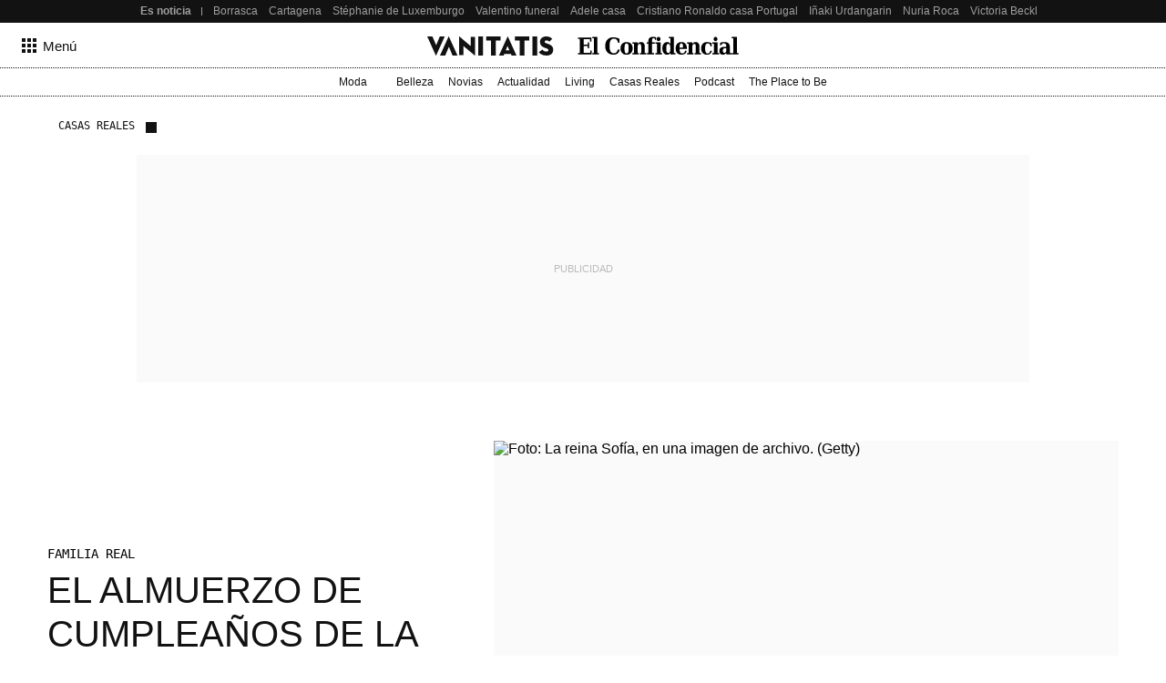

--- FILE ---
content_type: application/javascript
request_url: https://www.vanitatis.elconfidencial.com/_Incapsula_Resource?SWJIYLWA=719d34d31c8e3a6e6fffd425f7e032f3&ns=1&cb=836624329
body_size: 19514
content:
var _0x0451=['\x77\x35\x6a\x44\x73\x73\x4b\x57','\x4a\x4d\x4b\x46\x58\x67\x3d\x3d','\x77\x6f\x74\x6b\x77\x35\x62\x44\x71\x63\x4b\x4b\x62\x68\x41\x43\x77\x71\x2f\x44\x6d\x47\x42\x67\x77\x37\x37\x43\x70\x54\x6f\x46\x77\x6f\x33\x43\x69\x4d\x4b\x43\x53\x53\x55\x52\x58\x44\x33\x44\x70\x38\x4f\x36\x77\x6f\x4c\x43\x74\x32\x70\x52\x54\x54\x7a\x43\x69\x31\x66\x43\x6d\x67\x76\x44\x68\x73\x4b\x6c\x61\x63\x4b\x76','\x77\x34\x58\x43\x72\x4d\x4f\x36\x53\x63\x4f\x58\x77\x71\x4d\x3d','\x77\x70\x55\x33\x77\x71\x49\x48','\x77\x37\x54\x43\x74\x63\x4b\x56','\x4e\x4d\x4f\x47\x77\x34\x45\x3d','\x77\x72\x35\x43\x41\x55\x4a\x68\x77\x70\x52\x54\x77\x72\x62\x44\x74\x32\x4e\x45','\x47\x41\x77\x56\x4f\x4d\x4b\x62','\x59\x68\x55\x46\x77\x71\x58\x44\x6c\x73\x4b\x6e\x77\x36\x77\x69','\x77\x34\x6b\x64\x58\x41\x3d\x3d','\x77\x37\x4a\x33\x47\x67\x3d\x3d','\x4e\x63\x4f\x46\x77\x70\x6f\x3d','\x48\x52\x38\x61','\x77\x71\x33\x43\x71\x38\x4f\x56','\x52\x73\x4f\x48\x77\x36\x7a\x43\x6e\x73\x4f\x51\x42\x77\x33\x44\x74\x63\x4f\x75\x77\x36\x39\x30\x4a\x53\x37\x43\x70\x73\x4b\x58\x5a\x63\x4b\x4d\x77\x6f\x67\x4f\x77\x36\x5a\x41\x77\x36\x78\x67\x77\x6f\x67\x66\x41\x32\x74\x72\x77\x6f\x41\x73\x48\x73\x4b\x58\x4b\x6e\x49\x3d','\x77\x35\x31\x43\x46\x38\x4b\x56','\x77\x35\x66\x44\x70\x4d\x4f\x47\x50\x73\x4f\x74\x62\x4d\x4f\x6b','\x77\x71\x67\x4d\x77\x70\x6b\x3d','\x77\x70\x49\x72\x77\x72\x38\x4c\x57\x6e\x4d\x3d','\x77\x70\x6e\x44\x6a\x55\x7a\x43\x70\x38\x4b\x49\x42\x63\x4b\x73\x46\x41\x3d\x3d','\x77\x72\x76\x44\x6a\x38\x4b\x4e','\x63\x54\x2f\x44\x68\x63\x4f\x34\x77\x71\x34\x41\x41\x77\x3d\x3d','\x55\x4d\x4b\x41\x42\x77\x62\x44\x68\x63\x4f\x69\x51\x4d\x4f\x68\x77\x72\x6b\x3d','\x77\x71\x50\x44\x69\x4d\x4b\x52\x77\x72\x52\x65\x56\x53\x67\x3d','\x65\x68\x55\x78','\x42\x38\x4f\x35\x77\x35\x50\x43\x6d\x63\x4f\x55\x42\x77\x6e\x44\x71\x63\x4f\x70','\x77\x71\x64\x75\x48\x38\x4f\x4b\x44\x4d\x4b\x35\x77\x70\x5a\x66\x77\x35\x74\x35\x47\x73\x4b\x49\x54\x4d\x4f\x4f\x77\x37\x6e\x43\x6d\x48\x58\x44\x6e\x77\x3d\x3d','\x77\x6f\x41\x43\x77\x6f\x72\x43\x67\x41\x3d\x3d','\x51\x73\x4b\x4c\x46\x7a\x66\x44\x69\x73\x4f\x6d\x53\x77\x3d\x3d','\x77\x37\x45\x66\x77\x34\x72\x43\x6d\x63\x4b\x67\x77\x36\x37\x43\x76\x6a\x35\x52\x77\x36\x46\x4d\x77\x34\x54\x44\x74\x38\x4b\x2b\x77\x36\x6b\x3d','\x77\x36\x30\x57\x77\x37\x45\x35\x77\x35\x4d\x3d','\x77\x72\x77\x4e\x77\x35\x67\x70\x77\x36\x33\x44\x6b\x51\x3d\x3d','\x77\x36\x58\x44\x6b\x63\x4b\x75','\x41\x38\x4f\x4f\x77\x34\x72\x44\x69\x6d\x6a\x43\x6e\x4d\x4f\x6c\x59\x32\x73\x56\x43\x56\x33\x43\x71\x63\x4f\x6c\x77\x71\x48\x43\x69\x54\x6f\x3d','\x4c\x38\x4f\x59\x77\x70\x45\x39\x41\x77\x3d\x3d','\x77\x6f\x59\x71\x77\x72\x41\x64\x64\x48\x41\x3d','\x77\x70\x37\x43\x69\x6e\x30\x3d','\x47\x73\x4f\x4e\x77\x34\x70\x38\x77\x35\x4a\x42','\x77\x34\x67\x78\x62\x41\x3d\x3d','\x77\x71\x38\x71\x77\x37\x73\x32\x45\x63\x4b\x46','\x52\x38\x4b\x64\x46\x51\x3d\x3d','\x77\x72\x4d\x41\x77\x35\x63\x38\x77\x35\x6a\x44\x6a\x51\x3d\x3d','\x77\x72\x30\x4a\x77\x72\x67\x3d','\x77\x34\x6c\x41\x41\x41\x3d\x3d','\x77\x70\x56\x69\x77\x70\x73\x3d','\x65\x4d\x4f\x59\x66\x4d\x4b\x6b\x41\x52\x34\x3d','\x77\x37\x4e\x65\x44\x32\x4e\x55\x77\x70\x49\x3d','\x77\x6f\x7a\x43\x76\x4d\x4f\x58','\x4c\x63\x4b\x2f\x57\x77\x3d\x3d','\x44\x73\x4f\x71\x77\x37\x63\x3d','\x77\x35\x6e\x44\x71\x63\x4f\x55\x50\x38\x4f\x4e\x66\x77\x3d\x3d','\x77\x34\x2f\x43\x73\x38\x4f\x65','\x50\x63\x4f\x62\x53\x51\x3d\x3d','\x42\x78\x44\x44\x69\x73\x4b\x6d\x59\x58\x56\x63\x4f\x32\x48\x44\x76\x51\x3d\x3d','\x57\x63\x4b\x42\x65\x38\x4b\x4d\x77\x37\x66\x44\x73\x68\x70\x6b\x77\x36\x6f\x54','\x4e\x73\x4b\x73\x77\x71\x67\x3d','\x48\x77\x63\x7a','\x77\x34\x44\x44\x6b\x33\x55\x79\x55\x63\x4b\x49','\x77\x71\x66\x44\x6c\x63\x4b\x74','\x4f\x4d\x4f\x6b\x77\x34\x63\x3d','\x77\x36\x68\x63\x59\x63\x4f\x39\x63\x73\x4f\x45\x45\x63\x4b\x54\x77\x36\x37\x43\x75\x77\x3d\x3d','\x4b\x4d\x4f\x61\x77\x36\x62\x43\x74\x4d\x4f\x32\x49\x44\x72\x44\x6a\x73\x4f\x53\x77\x34\x6c\x65\x4e\x6a\x48\x43\x6a\x63\x4b\x72\x57\x73\x4b\x6f\x77\x71\x67\x2b\x77\x35\x63\x71\x77\x36\x6c\x6b\x77\x70\x45\x53\x41\x46\x39\x4c\x77\x71\x4a\x31\x45\x63\x4b\x43\x4b\x43\x42\x58\x64\x6c\x52\x37\x77\x6f\x50\x43\x75\x48\x72\x43\x70\x4d\x4b\x36\x4c\x55\x41\x34\x46\x51\x7a\x44\x69\x68\x73\x46\x59\x38\x4f\x2f\x77\x71\x44\x44\x74\x6c\x66\x44\x6b\x63\x4f\x63\x4f\x6a\x48\x43\x69\x52\x6f\x77\x77\x34\x4d\x3d','\x54\x73\x4f\x44\x56\x51\x3d\x3d','\x77\x71\x6b\x50\x77\x70\x63\x3d','\x54\x63\x4b\x43\x44\x4d\x4f\x31\x51\x53\x48\x43\x71\x67\x7a\x44\x67\x4d\x4b\x49\x77\x35\x34\x3d','\x77\x72\x44\x44\x71\x44\x2f\x43\x71\x31\x7a\x44\x70\x51\x3d\x3d','\x77\x36\x33\x43\x67\x73\x4f\x6e\x77\x36\x52\x2f\x57\x55\x66\x43\x76\x56\x59\x59\x48\x6d\x66\x43\x73\x63\x4b\x6e','\x4c\x54\x55\x74','\x77\x72\x33\x44\x76\x4d\x4b\x51\x77\x70\x46\x74\x77\x70\x30\x3d','\x77\x72\x38\x33\x77\x37\x67\x33\x4a\x4d\x4b\x44','\x45\x4d\x4b\x51\x57\x4d\x4f\x73\x44\x42\x4c\x44\x76\x67\x3d\x3d','\x43\x73\x4b\x4c\x58\x73\x4f\x36\x41\x43\x38\x3d','\x77\x6f\x62\x44\x6f\x4d\x4b\x6c','\x44\x52\x62\x44\x6a\x38\x4b\x78\x57\x6c\x56\x65','\x64\x38\x4f\x56\x63\x38\x4b\x78\x4e\x41\x49\x3d','\x5a\x38\x4b\x75\x4c\x4d\x4b\x6b','\x65\x68\x38\x34\x77\x72\x62\x44\x6b\x4d\x4b\x6d','\x4e\x67\x34\x57','\x77\x37\x35\x45\x43\x73\x4b\x56\x63\x67\x3d\x3d','\x77\x71\x63\x4d\x77\x70\x48\x43\x6a\x73\x4f\x35\x77\x37\x63\x3d','\x77\x72\x38\x79\x77\x37\x59\x74\x4a\x41\x3d\x3d','\x45\x63\x4b\x53\x55\x42\x2f\x43\x6b\x73\x4b\x35\x55\x73\x4b\x31\x77\x36\x37\x43\x71\x38\x4f\x41\x49\x53\x6e\x43\x68\x63\x4b\x30\x66\x63\x4b\x72\x51\x38\x4f\x63\x77\x6f\x6e\x43\x6b\x6b\x72\x44\x69\x73\x4b\x74\x4b\x73\x4f\x63\x77\x70\x59\x71\x49\x73\x4b\x35\x48\x67\x3d\x3d','\x77\x36\x35\x78\x43\x38\x4f\x72\x41\x77\x3d\x3d','\x77\x37\x42\x66\x4e\x41\x3d\x3d','\x45\x73\x4f\x42\x77\x6f\x63\x3d','\x77\x34\x48\x43\x75\x73\x4f\x62','\x77\x36\x64\x62\x48\x77\x3d\x3d','\x55\x38\x4b\x7a\x53\x51\x3d\x3d','\x77\x71\x72\x44\x6a\x68\x51\x3d','\x77\x36\x38\x41\x77\x35\x45\x3d','\x43\x42\x33\x44\x68\x63\x4b\x7a\x56\x6e\x49\x3d','\x77\x34\x6e\x44\x74\x4d\x4f\x58\x50\x73\x4f\x34\x65\x51\x3d\x3d','\x77\x72\x37\x44\x6d\x4d\x4b\x73\x63\x73\x4b\x54\x77\x34\x4a\x52\x4a\x41\x3d\x3d','\x77\x70\x72\x43\x71\x73\x4b\x6c','\x77\x37\x50\x44\x74\x38\x4f\x52','\x77\x72\x45\x78\x77\x35\x5a\x47\x46\x47\x4c\x43\x6c\x54\x4a\x39\x77\x35\x7a\x43\x72\x56\x74\x4e\x43\x63\x4f\x6d\x77\x35\x54\x44\x75\x43\x72\x43\x73\x6e\x54\x44\x68\x57\x41\x59\x46\x30\x4d\x31\x56\x42\x42\x53\x77\x70\x33\x43\x74\x73\x4f\x39\x77\x72\x64\x48\x56\x4d\x4f\x33\x53\x32\x76\x43\x6c\x38\x4b\x76','\x44\x4d\x4f\x53\x77\x34\x51\x3d','\x56\x63\x4b\x42\x45\x77\x3d\x3d','\x65\x44\x2f\x44\x67\x73\x4f\x6c','\x66\x6a\x58\x44\x68\x63\x4f\x73\x77\x72\x55\x45','\x77\x37\x54\x43\x6a\x4d\x4f\x74','\x77\x34\x44\x44\x6b\x33\x55\x79\x55\x38\x4b\x54\x77\x37\x30\x45\x77\x36\x7a\x43\x71\x41\x3d\x3d','\x77\x35\x78\x65\x47\x63\x4b\x47\x53\x46\x73\x4f\x59\x67\x74\x76','\x77\x35\x58\x43\x73\x38\x4b\x52\x63\x38\x4b\x30\x77\x72\x77\x3d','\x77\x71\x58\x44\x74\x73\x4b\x74\x77\x6f\x4a\x72\x77\x70\x7a\x44\x71\x38\x4f\x58','\x77\x72\x6f\x64\x77\x6f\x34\x61\x51\x57\x6b\x4e\x77\x37\x51\x3d','\x4c\x4d\x4f\x64\x77\x6f\x34\x38','\x65\x38\x4b\x62\x61\x4d\x4b\x66\x77\x34\x30\x3d','\x77\x37\x67\x42\x77\x6f\x6c\x75\x4a\x63\x4b\x4c','\x4e\x58\x58\x43\x72\x77\x3d\x3d','\x4e\x73\x4f\x4d\x64\x58\x59\x61\x4a\x51\x3d\x3d','\x64\x63\x4b\x41\x56\x67\x3d\x3d','\x77\x36\x49\x67\x51\x67\x3d\x3d','\x5a\x38\x4b\x62\x49\x73\x4b\x59\x77\x72\x2f\x43\x70\x67\x3d\x3d','\x63\x4d\x4b\x6a\x50\x73\x4b\x69\x62\x68\x39\x47\x58\x77\x41\x4a','\x4c\x73\x4b\x71\x55\x67\x3d\x3d','\x45\x73\x4b\x53\x56\x52\x2f\x43\x6b\x63\x4f\x33\x48\x63\x4f\x34\x77\x36\x6a\x43\x71\x38\x4f\x46\x62\x47\x54\x44\x69\x38\x4f\x34','\x77\x36\x63\x55\x77\x6f\x74\x67\x4a\x51\x3d\x3d','\x77\x37\x63\x4c\x77\x6f\x68\x69\x4f\x4d\x4b\x47','\x47\x4d\x4f\x74\x77\x70\x51\x3d','\x51\x38\x4f\x36\x77\x72\x30\x3d','\x4b\x4d\x4f\x72\x4c\x38\x4b\x78\x57\x52\x67\x66\x46\x51\x3d\x3d','\x77\x70\x51\x4a\x77\x34\x49\x72','\x77\x36\x48\x44\x6d\x63\x4b\x78\x51\x63\x4b\x66\x77\x35\x78\x41','\x51\x73\x4b\x68\x58\x77\x3d\x3d','\x77\x71\x73\x6e\x77\x36\x34\x51\x4f\x63\x4b\x63\x77\x72\x41\x3d','\x47\x43\x34\x49','\x77\x37\x4e\x38\x52\x51\x3d\x3d','\x56\x55\x30\x63\x4e\x63\x4b\x4f\x4d\x73\x4b\x7a\x61\x48\x4a\x52','\x77\x34\x66\x43\x67\x4d\x4f\x2f\x77\x71\x62\x44\x6a\x41\x31\x68\x4e\x38\x4b\x2f\x77\x6f\x59\x61','\x46\x6d\x58\x43\x75\x51\x3d\x3d','\x46\x63\x4b\x62\x55\x73\x4f\x75\x41\x44\x55\x3d','\x77\x70\x30\x6f\x77\x34\x38\x3d','\x77\x6f\x33\x43\x74\x73\x4b\x65\x64\x4d\x4f\x63\x52\x63\x4f\x57\x77\x34\x73\x46\x42\x4d\x4b\x4a\x4c\x4d\x4f\x32\x42\x6d\x67\x50\x5a\x77\x30\x37\x77\x6f\x35\x67\x41\x4d\x4f\x4d\x45\x33\x4e\x6f\x77\x6f\x44\x43\x72\x67\x78\x4e\x77\x70\x50\x43\x6b\x54\x31\x70\x46\x4d\x4b\x5a\x77\x37\x33\x44\x69\x79\x6a\x44\x73\x67\x3d\x3d','\x41\x46\x7a\x44\x6b\x41\x3d\x3d','\x77\x35\x7a\x43\x6a\x73\x4f\x54','\x77\x37\x51\x65\x77\x35\x51\x3d','\x62\x38\x4f\x32\x77\x6f\x67\x3d','\x77\x36\x70\x45\x44\x51\x3d\x3d','\x77\x72\x45\x77\x58\x41\x3d\x3d','\x77\x72\x34\x66\x77\x36\x38\x3d','\x53\x63\x4b\x4c\x44\x51\x54\x44\x6c\x38\x4f\x6a','\x66\x63\x4f\x77\x77\x71\x34\x3d','\x42\x78\x66\x44\x68\x63\x4b\x6e\x56\x6d\x68\x4e\x50\x56\x54\x44\x70\x73\x4b\x4f','\x77\x35\x4c\x43\x76\x4d\x4f\x36\x54\x38\x4f\x45\x77\x72\x62\x44\x6d\x46\x4d\x3d','\x77\x6f\x59\x74\x77\x72\x38\x63\x51\x58\x59\x4f\x77\x37\x54\x43\x6d\x73\x4b\x34\x4f\x41\x3d\x3d','\x77\x35\x66\x43\x75\x38\x4f\x32\x77\x71\x35\x78\x55\x45\x48\x43\x72\x67\x3d\x3d','\x77\x72\x48\x44\x6b\x57\x59\x3d','\x50\x63\x4b\x33\x66\x77\x3d\x3d','\x77\x71\x48\x44\x70\x73\x4b\x55','\x50\x63\x4f\x45\x77\x35\x39\x72','\x77\x37\x64\x54\x47\x6b\x56\x38\x77\x6f\x74\x66','\x62\x63\x4b\x35\x51\x41\x3d\x3d','\x77\x71\x67\x61\x77\x71\x6f\x73\x77\x70\x62\x44\x6e\x4d\x4f\x47\x59\x68\x51\x75\x48\x38\x4b\x6f\x61\x38\x4b\x46\x61\x7a\x41\x69','\x53\x4d\x4f\x43\x77\x70\x54\x44\x6e\x79\x6b\x3d','\x4f\x54\x73\x62','\x77\x37\x51\x4a\x77\x37\x51\x2b','\x4f\x46\x4a\x74','\x77\x70\x44\x43\x6e\x47\x55\x51\x57\x48\x63\x3d','\x77\x35\x70\x4f\x45\x63\x4b\x48\x66\x30\x63\x3d','\x77\x36\x72\x44\x6b\x38\x4f\x65','\x77\x36\x45\x4b\x77\x6f\x4e\x73\x4e\x38\x4b\x4b\x77\x6f\x7a\x43\x70\x67\x77\x3d','\x77\x34\x6a\x43\x72\x73\x4b\x5a','\x77\x34\x48\x44\x74\x6c\x73\x3d','\x77\x6f\x76\x43\x72\x63\x4f\x71\x54\x38\x4f\x47','\x77\x71\x35\x6c\x45\x73\x4f\x43\x48\x4d\x4b\x30','\x77\x34\x6f\x36\x53\x51\x3d\x3d','\x65\x63\x4f\x39\x55\x67\x3d\x3d','\x77\x37\x6b\x46\x77\x70\x2f\x43\x69\x63\x4f\x6a\x77\x37\x63\x3d','\x77\x36\x62\x43\x67\x73\x4f\x7a','\x63\x38\x4f\x7a\x53\x77\x3d\x3d','\x42\x38\x4b\x50\x65\x38\x4b\x53\x77\x34\x66\x44\x75\x41\x3d\x3d','\x59\x42\x73\x36\x77\x71\x54\x44\x67\x51\x3d\x3d','\x77\x71\x51\x76\x77\x72\x67\x3d','\x54\x38\x4b\x48\x66\x73\x4b\x62\x77\x35\x4c\x44\x74\x42\x42\x6b\x77\x34\x38\x3d','\x4a\x30\x64\x4b\x77\x72\x4c\x44\x74\x73\x4b\x77','\x4c\x4d\x4f\x49\x77\x36\x41\x3d','\x77\x37\x6b\x57\x77\x70\x44\x43\x67\x63\x4f\x31\x77\x37\x54\x44\x70\x69\x77\x43\x77\x37\x6b\x3d','\x77\x6f\x37\x44\x71\x44\x62\x43\x69\x56\x44\x44\x76\x51\x3d\x3d','\x77\x35\x78\x39\x41\x67\x3d\x3d','\x77\x36\x76\x44\x75\x58\x73\x3d','\x77\x71\x31\x59\x47\x33\x31\x35','\x49\x38\x4b\x6a\x77\x6f\x42\x43\x46\x46\x51\x3d','\x77\x36\x6e\x43\x76\x73\x4f\x38','\x57\x38\x4b\x4a\x4d\x41\x3d\x3d','\x77\x70\x45\x74\x77\x6f\x49\x62\x52\x32\x30\x56\x77\x37\x41\x3d','\x56\x38\x4f\x58\x77\x70\x62\x44\x6b\x53\x6e\x43\x69\x41\x3d\x3d','\x77\x70\x59\x77\x77\x72\x6b\x3d','\x49\x4d\x4b\x47\x57\x41\x3d\x3d','\x77\x36\x35\x79\x77\x70\x7a\x43\x71\x4d\x4b\x53\x56\x30\x74\x55\x77\x72\x7a\x43\x6d\x54\x46\x6d\x77\x34\x44\x43\x73\x57\x56\x50','\x77\x36\x54\x43\x69\x73\x4f\x66','\x77\x70\x6e\x44\x6d\x38\x4b\x52','\x53\x73\x4b\x46\x62\x38\x4b\x5a\x77\x35\x33\x44\x73\x79\x46\x6b\x77\x35\x4d\x54\x77\x36\x38\x71\x44\x4d\x4f\x66\x77\x35\x33\x44\x67\x63\x4b\x64','\x49\x73\x4b\x33\x62\x63\x4b\x73\x48\x51\x77\x57\x52\x6e\x49\x3d','\x77\x34\x6e\x44\x73\x63\x4f\x5a\x4a\x4d\x4f\x34','\x77\x34\x6e\x43\x75\x73\x4b\x4b\x63\x38\x4b\x70\x77\x72\x72\x44\x68\x41\x3d\x3d','\x77\x72\x39\x30\x77\x70\x50\x43\x6f\x63\x4b\x49\x55\x41\x3d\x3d','\x77\x6f\x55\x4f\x77\x71\x6b\x3d','\x66\x38\x4b\x75\x4d\x63\x4b\x33\x57\x52\x67\x3d','\x77\x37\x6e\x44\x68\x4d\x4f\x62','\x42\x6b\x4c\x44\x70\x46\x38\x74\x44\x47\x63\x46\x77\x70\x72\x44\x6e\x31\x76\x43\x6b\x38\x4f\x70\x66\x4d\x4b\x68\x4d\x43\x50\x44\x75\x6b\x6e\x44\x6c\x51\x6b\x3d','\x4f\x30\x35\x52\x77\x72\x4c\x44\x71\x38\x4b\x32\x77\x72\x4d\x4a\x77\x37\x39\x68\x77\x35\x4c\x44\x68\x69\x72\x44\x6b\x4d\x4f\x68\x77\x34\x48\x43\x72\x57\x6e\x43\x71\x41\x4d\x66\x77\x70\x76\x44\x6d\x63\x4b\x4c\x77\x34\x66\x44\x69\x77\x3d\x3d','\x77\x71\x55\x73\x77\x37\x34\x68\x4b\x4d\x4b\x2b\x77\x72\x4d\x3d','\x41\x7a\x4a\x53\x64\x52\x50\x43\x6a\x77\x3d\x3d','\x57\x4d\x4f\x31\x63\x77\x3d\x3d','\x59\x6a\x7a\x44\x6e\x73\x4f\x73\x77\x71\x67\x43\x4f\x56\x5a\x6f\x77\x70\x59\x57\x66\x55\x33\x44\x76\x47\x37\x44\x72\x4d\x4b\x49\x77\x35\x64\x4b\x41\x44\x2f\x44\x72\x63\x4f\x70\x77\x72\x4e\x45\x56\x30\x33\x44\x72\x38\x4b\x6d\x4f\x6a\x62\x44\x73\x54\x6a\x44\x75\x48\x37\x44\x6e\x41\x3d\x3d','\x77\x70\x72\x43\x6b\x63\x4f\x46','\x77\x35\x77\x6d\x77\x6f\x67\x3d','\x77\x35\x50\x44\x6c\x32\x45\x6e\x65\x63\x4b\x53\x77\x34\x59\x45\x77\x35\x58\x43\x71\x43\x4d\x3d','\x4c\x73\x4b\x70\x54\x67\x3d\x3d','\x77\x72\x4a\x73\x43\x63\x4f\x43\x41\x63\x4b\x79\x77\x72\x41\x3d','\x77\x37\x46\x6b\x43\x63\x4f\x6c\x41\x38\x4f\x4d','\x77\x34\x5a\x75\x43\x51\x3d\x3d','\x77\x34\x50\x43\x67\x38\x4f\x4e\x77\x6f\x7a\x44\x73\x54\x42\x6d','\x77\x35\x41\x63\x58\x33\x7a\x44\x6b\x38\x4f\x59\x56\x79\x54\x43\x74\x51\x3d\x3d','\x77\x37\x37\x44\x6d\x63\x4b\x72\x63\x73\x4b\x43\x77\x35\x6b\x3d','\x77\x36\x34\x4b\x77\x36\x67\x33\x77\x34\x37\x44\x6a\x73\x4b\x68\x65\x31\x6b\x6d\x45\x73\x4b\x6b\x4e\x4d\x4b\x4d\x4f\x43\x56\x2b\x77\x70\x6f\x2f\x77\x72\x2f\x43\x67\x47\x68\x6d\x4a\x69\x6c\x79\x77\x34\x4c\x43\x6e\x54\x7a\x44\x69\x4d\x4b\x48\x77\x70\x7a\x43\x69\x73\x4f\x74','\x77\x72\x51\x50\x77\x6f\x76\x43\x67\x73\x4f\x35\x77\x37\x7a\x44\x76\x41\x3d\x3d','\x63\x42\x4d\x36\x77\x72\x54\x44\x69\x73\x4b\x76\x77\x36\x38\x67','\x77\x71\x78\x76\x58\x4d\x4f\x41\x45\x4d\x4b\x6f\x77\x71\x5a\x6a\x77\x36\x5a\x54\x47\x73\x4b\x4c','\x77\x34\x72\x43\x68\x73\x4f\x6c','\x77\x35\x62\x44\x6c\x58\x41\x6c\x64\x73\x4b\x56\x77\x37\x63\x45\x77\x34\x6b\x3d','\x58\x63\x4f\x62\x77\x70\x54\x44\x6b\x7a\x50\x43\x67\x63\x4b\x37\x65\x6e\x38\x41\x53\x67\x48\x44\x72\x63\x4f\x33\x77\x37\x50\x43\x6b\x47\x76\x44\x6a\x69\x6e\x43\x73\x63\x4b\x58','\x77\x34\x72\x43\x70\x73\x4b\x54\x66\x63\x4b\x30','\x43\x73\x4f\x56\x77\x34\x64\x6e\x77\x36\x63\x3d','\x77\x6f\x33\x44\x6a\x56\x38\x3d','\x55\x38\x4b\x48\x66\x73\x4b\x62\x77\x34\x7a\x44\x6b\x68\x67\x3d','\x59\x38\x4b\x2b\x4c\x4d\x4b\x34','\x77\x36\x51\x2f\x77\x36\x63\x3d','\x77\x70\x64\x5a\x4c\x77\x3d\x3d','\x77\x34\x50\x43\x67\x38\x4f\x4e\x77\x6f\x7a\x44\x73\x54\x42\x4b\x49\x4d\x4b\x75\x77\x70\x78\x41','\x43\x42\x67\x58\x4c\x73\x4b\x4b\x4d\x73\x4b\x75\x59\x77\x3d\x3d','\x77\x36\x6c\x75\x48\x77\x3d\x3d','\x66\x38\x4f\x56\x61\x38\x4b\x2f\x49\x77\x39\x6f\x77\x37\x38\x53\x46\x51\x3d\x3d','\x77\x72\x6b\x78\x77\x37\x38\x32\x45\x63\x4b\x57\x77\x72\x44\x44\x6c\x44\x6f\x3d','\x54\x38\x4f\x58\x77\x6f\x76\x44\x67\x67\x3d\x3d','\x77\x72\x5a\x68\x48\x73\x4f\x4a\x44\x63\x4b\x6f','\x43\x52\x66\x44\x69\x63\x4b\x39\x54\x6e\x38\x3d','\x66\x38\x4f\x56\x62\x73\x4b\x39\x4e\x41\x56\x4d','\x51\x63\x4f\x6f\x58\x67\x3d\x3d','\x47\x73\x4f\x71\x77\x72\x59\x3d','\x54\x63\x4b\x38\x42\x77\x3d\x3d','\x77\x6f\x6b\x6e\x77\x72\x38\x49\x51\x57\x77\x3d','\x55\x73\x4b\x32\x4e\x77\x3d\x3d','\x77\x6f\x33\x44\x68\x44\x41\x3d','\x41\x42\x35\x55','\x61\x55\x58\x43\x69\x38\x4b\x67\x54\x77\x30\x6c\x77\x35\x6f\x39\x61\x63\x4f\x31\x4f\x6e\x78\x46\x77\x34\x7a\x44\x6e\x77\x3d\x3d','\x77\x34\x37\x44\x72\x73\x4f\x6d\x4f\x63\x4f\x2b\x59\x73\x4f\x76\x77\x37\x34\x3d','\x4a\x63\x4b\x4f\x77\x6f\x41\x3d','\x77\x72\x55\x6c\x77\x70\x73\x3d','\x77\x70\x6e\x44\x74\x57\x50\x43\x70\x4d\x4b\x54\x56\x38\x4f\x78\x4c\x38\x4b\x65\x77\x36\x4c\x44\x67\x73\x4f\x51\x77\x71\x6e\x44\x6e\x53\x50\x43\x6a\x6b\x67\x47\x59\x45\x6f\x4d\x77\x34\x33\x43\x67\x38\x4b\x64\x77\x34\x58\x44\x6d\x42\x48\x44\x71\x6a\x46\x6e\x62\x41\x48\x44\x75\x67\x2f\x43\x76\x42\x4c\x44\x71\x4d\x4f\x49\x64\x54\x63\x3d','\x41\x41\x77\x50\x4a\x4d\x4b\x5a\x4f\x73\x4b\x31\x59\x6e\x4d\x3d','\x77\x72\x5a\x70\x77\x70\x54\x43\x74\x63\x4b\x49\x53\x77\x3d\x3d','\x66\x44\x48\x44\x6e\x63\x4f\x69\x77\x71\x59\x4e\x45\x6c\x78\x69\x77\x34\x78\x64\x63\x55\x33\x44\x76\x47\x54\x44\x70\x67\x3d\x3d','\x77\x72\x49\x43\x77\x70\x4c\x43\x6b\x4d\x4f\x31','\x77\x71\x59\x4e\x77\x35\x67\x71\x77\x37\x62\x44\x69\x77\x3d\x3d','\x43\x68\x6e\x44\x6e\x63\x4b\x39\x52\x58\x74\x4d\x4d\x56\x4c\x43\x70\x38\x4b\x64\x4d\x56\x59\x62\x77\x34\x78\x67\x77\x37\x38\x3d','\x77\x37\x31\x56\x62\x4d\x4f\x36\x56\x41\x3d\x3d','\x77\x35\x76\x44\x73\x63\x4f\x46\x41\x38\x4f\x74\x5a\x73\x4f\x6b','\x46\x38\x4b\x66\x53\x73\x4f\x67\x45\x7a\x7a\x44\x72\x42\x2f\x43\x67\x63\x4f\x61\x77\x70\x39\x7a\x77\x35\x7a\x43\x6f\x6a\x64\x49\x4e\x48\x4d\x4e\x77\x35\x52\x48\x77\x71\x72\x44\x6c\x52\x73\x78\x77\x37\x55\x62','\x77\x34\x6c\x58\x46\x4d\x4b\x42\x62\x67\x3d\x3d','\x77\x35\x4d\x44\x77\x36\x55\x3d','\x53\x38\x4f\x65\x77\x6f\x33\x44\x6b\x54\x54\x43\x6a\x73\x4b\x6c','\x4a\x55\x4e\x53\x77\x72\x7a\x44\x70\x63\x4b\x35\x77\x70\x67\x44\x77\x37\x55\x37\x77\x70\x2f\x44\x69\x53\x72\x44\x69\x73\x4f\x70\x77\x34\x48\x43\x71\x79\x51\x3d','\x4c\x4d\x4f\x45\x77\x70\x77\x67\x45\x63\x4b\x41\x64\x45\x30\x3d','\x49\x63\x4b\x6e\x77\x70\x68\x4d\x42\x31\x30\x36\x77\x36\x6e\x43\x69\x51\x50\x43\x6a\x38\x4f\x63\x46\x73\x4b\x6e\x77\x35\x6f\x62\x52\x63\x4f\x66\x4e\x67\x3d\x3d','\x77\x34\x2f\x43\x74\x38\x4b\x54\x59\x63\x4b\x6c','\x77\x71\x62\x44\x76\x4d\x4b\x63\x77\x70\x4a\x72\x77\x70\x7a\x44\x73\x38\x4f\x56\x5a\x77\x3d\x3d','\x4f\x30\x35\x46\x77\x71\x48\x44\x70\x4d\x4b\x33\x77\x70\x34\x42','\x43\x63\x4f\x4a\x77\x35\x35\x70\x77\x37\x70\x62\x4e\x63\x4f\x45\x77\x6f\x72\x44\x6c\x33\x55\x79\x66\x73\x4b\x56\x77\x35\x63\x38\x77\x34\x55\x3d','\x77\x37\x6a\x43\x74\x63\x4b\x4c\x66\x63\x4b\x32\x77\x72\x48\x44\x72\x31\x2f\x44\x71\x48\x55\x62\x66\x63\x4b\x46','\x77\x37\x66\x44\x68\x4d\x4b\x73\x5a\x73\x4b\x43\x77\x34\x49\x3d','\x77\x70\x49\x6e\x77\x72\x4d\x45\x58\x48\x41\x75\x77\x34\x58\x43\x6f\x67\x3d\x3d','\x77\x71\x45\x62\x77\x70\x66\x43\x6c\x73\x4f\x6b\x77\x36\x45\x3d','\x4f\x77\x6a\x44\x67\x38\x4b\x31\x54\x47\x35\x58\x4d\x77\x3d\x3d','\x43\x78\x55\x51\x50\x73\x4b\x4b\x4b\x41\x3d\x3d','\x50\x38\x4f\x4a\x77\x70\x45\x34\x4a\x38\x4b\x48\x5a\x30\x37\x43\x67\x31\x4e\x6a','\x77\x34\x62\x44\x67\x33\x30\x7a\x5a\x4d\x4b\x50','\x47\x73\x4f\x4e\x77\x35\x6c\x68\x77\x37\x35\x51','\x77\x35\x50\x43\x6f\x63\x4f\x78\x53\x63\x4f\x58\x77\x71\x49\x3d','\x77\x36\x30\x46\x77\x6f\x6c\x74\x4e\x4d\x4b\x62','\x77\x37\x45\x63\x77\x6f\x35\x36\x4a\x63\x4b\x51','\x77\x71\x4d\x79\x77\x37\x38\x32\x4d\x51\x3d\x3d','\x64\x79\x6a\x44\x67\x73\x4f\x34\x77\x72\x55\x66','\x56\x63\x4b\x5a\x61\x41\x3d\x3d','\x77\x37\x68\x35\x44\x73\x4f\x78\x41\x38\x4f\x58','\x77\x34\x44\x43\x6a\x73\x4f\x65\x77\x6f\x72\x44\x71\x6a\x63\x3d','\x77\x35\x62\x43\x6c\x38\x4f\x52\x77\x70\x6a\x44\x72\x43\x30\x3d','\x77\x37\x55\x54\x77\x6f\x4a\x36\x50\x73\x4b\x4f\x77\x6f\x76\x43\x74\x67\x55\x3d','\x77\x70\x6e\x43\x67\x57\x49\x45\x57\x47\x77\x3d','\x50\x38\x4b\x7a\x77\x6f\x68\x44\x43\x56\x49\x4b\x77\x36\x50\x43\x6a\x55\x54\x43\x6d\x38\x4f\x63','\x77\x35\x2f\x44\x75\x63\x4f\x63\x50\x73\x4f\x34\x65\x41\x3d\x3d','\x77\x34\x4a\x65\x43\x63\x4f\x72\x45\x4d\x4f\x4d\x5a\x6e\x49\x4b\x47\x38\x4f\x76','\x62\x73\x4b\x47\x4a\x63\x4b\x4d\x77\x72\x2f\x43\x76\x51\x3d\x3d','\x48\x63\x4f\x4b\x77\x34\x5a\x50\x77\x36\x5a\x42\x42\x63\x4f\x4d\x77\x70\x50\x44\x6c\x33\x6b\x7a\x5a\x41\x3d\x3d','\x66\x73\x4f\x49\x64\x4d\x4b\x6c\x4e\x42\x6b\x3d','\x77\x35\x66\x43\x67\x4d\x4f\x56\x77\x71\x72\x44\x72\x53\x70\x36\x4b\x4d\x4b\x33\x77\x70\x77\x55\x77\x6f\x41\x30\x4d\x57\x2f\x44\x75\x6a\x44\x43\x6c\x4d\x4b\x56\x77\x6f\x66\x44\x76\x77\x31\x36','\x50\x38\x4f\x52\x63\x6d\x49\x61\x50\x67\x3d\x3d','\x77\x71\x4d\x6f\x66\x73\x4b\x41\x77\x35\x78\x45\x77\x37\x7a\x43\x6a\x63\x4b\x6d\x77\x71\x6a\x43\x75\x47\x39\x62\x77\x37\x70\x50\x57\x43\x35\x6a\x77\x36\x45\x4c\x77\x70\x58\x44\x69\x77\x3d\x3d','\x58\x38\x4f\x65\x52\x38\x4b\x6d\x77\x37\x41\x6e\x77\x37\x6b\x78\x48\x7a\x58\x43\x74\x41\x50\x43\x68\x38\x4f\x61\x77\x35\x34\x53\x41\x55\x6e\x44\x6f\x38\x4f\x30\x53\x53\x51\x6e\x66\x6a\x63\x6a\x42\x73\x4b\x30\x77\x35\x7a\x44\x70\x77\x3d\x3d','\x65\x73\x4b\x78\x46\x41\x62\x44\x67\x63\x4f\x76\x58\x4d\x4f\x74\x77\x71\x76\x43\x73\x73\x4b\x44\x54\x79\x62\x44\x6c\x4d\x4b\x36\x49\x38\x4b\x6e\x42\x73\x4f\x2f\x77\x35\x66\x43\x67\x41\x3d\x3d','\x44\x63\x4f\x33\x77\x34\x62\x43\x68\x63\x4f\x65\x41\x78\x50\x44\x73\x73\x4b\x31\x77\x71\x64\x32\x48\x68\x2f\x43\x6e\x4d\x4b\x46\x65\x63\x4b\x64\x77\x70\x41\x4c\x77\x36\x38\x65\x77\x34\x78\x47\x77\x72\x30\x6b\x4b\x6c\x68\x42\x77\x72\x64\x79\x4c\x73\x4b\x6f\x49\x69\x74\x59\x63\x47\x41\x3d','\x77\x37\x56\x4f\x42\x32\x4a\x68\x77\x70\x55\x3d','\x77\x72\x62\x44\x6e\x38\x4b\x68\x64\x73\x4b\x70\x77\x35\x42\x57\x66\x52\x33\x44\x6e\x52\x54\x43\x76\x41\x49\x32\x77\x71\x68\x70\x49\x4d\x4f\x57\x55\x38\x4f\x39\x46\x38\x4f\x53\x66\x32\x68\x32\x77\x72\x67\x38\x52\x51\x3d\x3d','\x4a\x46\x54\x43\x68\x63\x4b\x74\x52\x42\x45\x69\x77\x35\x51\x75\x65\x73\x4f\x6d\x4a\x57\x42\x4c\x77\x35\x59\x3d','\x77\x72\x54\x44\x6f\x63\x4b\x58\x77\x6f\x56\x74\x77\x6f\x59\x3d','\x77\x36\x67\x44\x77\x36\x38\x6a\x77\x34\x37\x44\x6a\x38\x4b\x51','\x77\x71\x4d\x50\x77\x70\x48\x43\x68\x38\x4f\x78\x77\x37\x37\x43\x6f\x54\x41\x43\x77\x36\x77\x4b\x77\x35\x48\x43\x74\x38\x4b\x6e','\x48\x4d\x4b\x47\x56\x63\x4f\x36\x41\x43\x34\x3d','\x77\x35\x63\x58\x53\x6d\x7a\x44\x6e\x4d\x4f\x44\x58\x41\x3d\x3d','\x77\x36\x78\x59\x62\x38\x4f\x74\x55\x4d\x4f\x48\x57\x38\x4b\x47\x77\x35\x33\x43\x6f\x47\x2f\x43\x6c\x6c\x44\x44\x6b\x77\x3d\x3d','\x77\x72\x55\x51\x77\x35\x38\x39\x77\x36\x33\x44\x69\x67\x3d\x3d','\x77\x6f\x77\x4a\x64\x4d\x4b\x50\x77\x35\x78\x5a\x77\x36\x59\x3d','\x50\x38\x4b\x68\x56\x54\x76\x44\x75\x73\x4f\x4a\x77\x70\x37\x43\x6d\x73\x4b\x42\x77\x71\x46\x50','\x77\x6f\x58\x43\x73\x4d\x4f\x57\x47\x6b\x31\x67','\x77\x35\x48\x44\x6e\x6d\x55\x31\x65\x63\x4b\x4f\x77\x37\x78\x4a\x77\x6f\x72\x43\x75\x6d\x30\x70\x77\x71\x67\x3d','\x77\x71\x6e\x43\x69\x6b\x4d\x3d','\x77\x36\x49\x68\x51\x63\x4f\x66\x77\x72\x4c\x44\x73\x63\x4b\x45\x77\x34\x48\x43\x6a\x73\x4f\x56\x77\x71\x64\x53\x5a\x47\x49\x36\x4e\x73\x4f\x75\x4e\x41\x3d\x3d','\x4f\x63\x4b\x6e\x77\x6f\x4a\x51\x42\x51\x3d\x3d','\x61\x4d\x4b\x4c\x47\x77\x3d\x3d','\x77\x34\x68\x66\x46\x73\x4b\x51\x5a\x45\x4e\x45\x63\x79\x56\x49\x77\x37\x54\x43\x71\x45\x45\x62\x77\x34\x6c\x33\x77\x72\x41\x3d','\x77\x70\x4d\x6a\x77\x72\x30\x61\x55\x41\x3d\x3d','\x77\x72\x41\x4d\x77\x71\x33\x43\x6b\x63\x4f\x69\x77\x37\x76\x44\x6f\x53\x55\x3d','\x66\x44\x48\x44\x6e\x63\x4f\x69\x77\x71\x59\x4e\x45\x6c\x78\x69\x77\x34\x78\x49\x5a\x46\x62\x44\x6d\x32\x66\x44\x74\x63\x4b\x30\x77\x34\x49\x3d','\x77\x36\x35\x4d\x61\x63\x4f\x38\x52\x63\x4f\x59','\x77\x35\x44\x43\x6e\x38\x4f\x4e\x77\x71\x6a\x44\x74\x44\x39\x6d\x4e\x67\x3d\x3d','\x4f\x6b\x66\x43\x6e\x4d\x4b\x6e\x52\x67\x4d\x6c\x77\x70\x55\x71\x4d\x63\x4f\x37\x4a\x57\x70\x55\x77\x34\x30\x3d','\x77\x37\x73\x65\x77\x37\x51\x6a\x77\x35\x50\x44\x6b\x77\x3d\x3d','\x77\x37\x73\x58\x77\x6f\x52\x35\x4a\x41\x3d\x3d','\x77\x72\x2f\x44\x75\x4d\x4b\x49\x77\x70\x39\x2b\x77\x70\x54\x44\x73\x63\x4f\x66\x5a\x30\x33\x43\x76\x63\x4b\x39\x63\x73\x4b\x79\x43\x63\x4b\x6c\x4a\x78\x48\x43\x67\x6b\x67\x3d','\x77\x34\x59\x64\x56\x58\x66\x44\x6b\x4d\x4f\x53\x54\x53\x6a\x43\x76\x6c\x49\x3d','\x64\x63\x4f\x52\x61\x38\x4b\x2f\x4a\x77\x74\x49\x77\x36\x6b\x51\x58\x73\x4f\x31\x56\x4d\x4b\x70\x42\x63\x4b\x56\x4e\x4d\x4b\x4e\x59\x4d\x4f\x55\x77\x71\x62\x43\x69\x73\x4b\x6f\x77\x71\x6f\x3d','\x48\x73\x4b\x6c\x57\x77\x2f\x44\x72\x41\x3d\x3d','\x77\x37\x72\x44\x75\x45\x51\x3d','\x77\x72\x39\x77\x77\x70\x50\x43\x6f\x63\x4b\x4a\x57\x56\x67\x52','\x42\x45\x42\x4f\x77\x72\x44\x44\x6f\x63\x4b\x73\x77\x34\x49\x48\x77\x36\x4a\x73\x77\x70\x7a\x43\x6a\x54\x7a\x44\x6c\x38\x4f\x68\x77\x34\x72\x43\x74\x6a\x37\x44\x70\x46\x73\x53\x77\x70\x4c\x44\x67\x73\x4b\x4e\x77\x34\x66\x44\x68\x67\x3d\x3d','\x77\x70\x54\x44\x72\x44\x54\x43\x6d\x30\x45\x3d','\x77\x37\x41\x54\x77\x37\x41\x79\x77\x34\x4c\x44\x6b\x73\x4b\x2f','\x77\x72\x68\x30\x77\x6f\x54\x43\x74\x51\x3d\x3d','\x77\x70\x49\x4f\x64\x73\x4b\x4f\x77\x35\x78\x59\x77\x35\x51\x3d','\x77\x36\x64\x52\x62\x73\x4f\x6f\x52\x63\x4f\x44','\x62\x4d\x4f\x5a\x63\x38\x4b\x79\x4c\x78\x30\x53\x77\x36\x6b\x58\x42\x4d\x4f\x38\x52\x38\x4b\x51\x43\x38\x4b\x45\x49\x63\x4b\x43\x4f\x4d\x4f\x55\x77\x71\x73\x3d','\x44\x38\x4b\x66\x55\x4d\x4f\x38\x45\x51\x3d\x3d','\x77\x34\x48\x43\x6b\x73\x4b\x37','\x77\x71\x2f\x44\x6b\x73\x4b\x4c\x77\x71\x4a\x44\x62\x69\x54\x44\x6f\x51\x58\x44\x6e\x41\x3d\x3d','\x59\x52\x4d\x34\x77\x72\x58\x44\x69\x38\x4b\x35\x77\x71\x77\x71\x58\x4d\x4b\x62\x61\x6b\x62\x44\x68\x56\x72\x43\x6a\x48\x42\x2b\x4f\x30\x45\x77\x77\x72\x34\x3d','\x44\x38\x4f\x45\x77\x34\x64\x37\x77\x37\x59\x3d','\x65\x51\x38\x69\x77\x72\x54\x44\x6c\x73\x4b\x47\x77\x36\x63\x73\x54\x73\x4b\x48\x65\x77\x3d\x3d','\x77\x35\x49\x62\x56\x58\x33\x44\x6d\x73\x4f\x47\x46\x78\x62\x43\x74\x46\x35\x49\x77\x72\x37\x44\x69\x38\x4b\x72\x57\x73\x4b\x38\x5a\x55\x68\x6d\x77\x35\x50\x43\x6d\x63\x4f\x4d\x77\x36\x67\x62\x57\x32\x6e\x43\x73\x38\x4f\x7a','\x64\x73\x4b\x7a\x4e\x73\x4b\x6a\x57\x51\x4d\x3d','\x50\x73\x4f\x39\x77\x34\x66\x43\x74\x38\x4f\x2f\x4e\x42\x6a\x44\x71\x4d\x4f\x2f\x77\x36\x5a\x6e\x45\x78\x4c\x43\x70\x4d\x4b\x6e\x5a\x63\x4b\x58\x77\x6f\x34\x49\x77\x37\x73\x4c','\x4c\x63\x4f\x41\x64\x58\x55\x42\x4f\x67\x6e\x44\x70\x78\x54\x43\x75\x51\x42\x41\x77\x72\x50\x44\x6d\x67\x50\x43\x6a\x6c\x4a\x31\x49\x57\x38\x47\x4b\x52\x42\x76\x77\x37\x42\x41\x77\x70\x6a\x44\x76\x55\x73\x3d','\x77\x36\x74\x67\x43\x38\x4f\x33\x45\x67\x3d\x3d','\x77\x37\x35\x75\x43\x63\x4f\x78\x41\x38\x4f\x57\x5a\x33\x77\x66\x42\x73\x4f\x34','\x41\x6b\x48\x44\x67\x6b\x77\x32\x43\x31\x59\x48','\x77\x36\x48\x44\x6c\x48\x73\x73\x64\x63\x4b\x64\x77\x37\x64\x4a\x77\x35\x6e\x43\x70\x57\x35\x72\x77\x36\x35\x5a\x77\x6f\x66\x44\x76\x4d\x4f\x75\x45\x63\x4f\x47\x50\x32\x41\x70\x55\x73\x4f\x7a\x49\x63\x4f\x6c\x52\x79\x6a\x43\x75\x38\x4b\x76\x4c\x30\x64\x48\x77\x37\x6a\x44\x72\x63\x4b\x47\x53\x46\x72\x43\x67\x4d\x4b\x39\x4e\x73\x4b\x72\x77\x37\x6b\x42\x45\x41\x54\x43\x74\x63\x4b\x61\x77\x34\x48\x44\x6c\x63\x4f\x4a\x77\x34\x58\x44\x74\x38\x4f\x74\x50\x4d\x4f\x6e\x46\x44\x38\x61\x77\x34\x77\x53\x77\x72\x58\x44\x71\x38\x4f\x51\x51\x63\x4b\x79\x4e\x4d\x4b\x59\x62\x56\x62\x44\x6c\x38\x4f\x74\x77\x6f\x56\x48\x4a\x38\x4b\x46\x44\x4d\x4f\x57\x5a\x56\x66\x43\x72\x38\x4b\x33\x77\x34\x78\x66','\x77\x72\x62\x44\x68\x73\x4b\x54\x77\x72\x4a\x55','\x77\x36\x5a\x67\x41\x67\x3d\x3d','\x55\x4d\x4b\x2f\x61\x51\x3d\x3d','\x50\x6b\x78\x41\x77\x72\x44\x44\x70\x4d\x4b\x78\x77\x6f\x49\x4a\x77\x36\x4d\x3d','\x77\x34\x2f\x43\x73\x38\x4b\x4e\x5a\x38\x4b\x70\x77\x72\x76\x44\x6d\x57\x4d\x3d','\x77\x34\x44\x43\x76\x4d\x4f\x71\x53\x63\x4f\x4b\x77\x72\x37\x44\x6b\x31\x49\x3d','\x77\x36\x73\x69\x53\x73\x4f\x59','\x77\x37\x62\x44\x6b\x38\x4b\x6d\x59\x4d\x4b\x62\x77\x35\x52\x4c\x62\x56\x6e\x44\x6e\x78\x66\x43\x76\x67\x51\x75\x77\x72\x6c\x6f\x4a\x4d\x4f\x39\x56\x4d\x4f\x76\x45\x51\x3d\x3d','\x77\x36\x49\x46\x77\x6f\x74\x38\x4e\x41\x3d\x3d','\x66\x38\x4f\x66\x66\x73\x4b\x6a\x4c\x51\x39\x53\x77\x37\x49\x76\x48\x38\x4f\x39\x55\x41\x3d\x3d','\x77\x70\x6a\x44\x6c\x45\x37\x43\x76\x73\x4f\x4c\x46\x4d\x4b\x74\x4d\x38\x4b\x4e\x77\x35\x2f\x43\x67\x4d\x4b\x52\x77\x72\x6a\x43\x70\x6d\x33\x44\x71\x32\x49\x68\x61\x46\x73\x4f\x77\x70\x49\x3d','\x41\x45\x2f\x44\x76\x55\x30\x68','\x50\x30\x31\x33\x77\x71\x48\x44\x73\x4d\x4b\x78\x77\x6f\x49\x4c','\x56\x63\x4f\x54\x77\x6f\x37\x44\x6e\x7a\x72\x43\x67\x63\x4b\x69\x63\x43\x31\x48\x57\x6b\x37\x44\x74\x73\x4f\x33\x77\x37\x4c\x43\x6c\x6e\x6e\x44\x6a\x69\x6a\x43\x75\x73\x4f\x64\x43\x47\x38\x74','\x5a\x63\x4b\x71\x4d\x38\x4b\x6c\x53\x41\x3d\x3d','\x77\x6f\x50\x43\x70\x38\x4f\x52\x42\x31\x78\x77\x77\x37\x49\x31\x61\x4d\x4f\x37','\x77\x72\x42\x30\x43\x41\x3d\x3d','\x50\x73\x4f\x4d\x62\x58\x67\x4e\x4b\x48\x50\x44\x76\x51\x76\x43\x73\x67\x3d\x3d','\x4b\x63\x4b\x7a\x77\x6f\x42\x47\x46\x46\x55\x68\x77\x36\x67\x3d','\x77\x72\x46\x6a\x44\x73\x4f\x41\x44\x63\x4b\x79\x77\x36\x31\x36\x77\x37\x74\x65\x41\x63\x4b\x4e','\x77\x34\x58\x43\x76\x38\x4f\x34\x77\x71\x35\x7a','\x44\x73\x4b\x58\x57\x4d\x4f\x39\x48\x41\x3d\x3d','\x77\x71\x4c\x44\x75\x73\x4b\x4d\x77\x70\x4e\x38\x77\x70\x76\x43\x71\x38\x4f\x59\x63\x41\x72\x43\x75\x63\x4b\x36\x61\x41\x3d\x3d','\x55\x38\x4b\x50\x44\x78\x62\x44\x68\x67\x3d\x3d','\x42\x67\x67\x51\x4b\x73\x4b\x57\x4c\x77\x3d\x3d','\x77\x37\x66\x44\x6b\x38\x4b\x6b\x5a\x63\x4b\x66','\x41\x51\x44\x44\x67\x73\x4b\x6e\x56\x6d\x6b\x3d','\x77\x37\x68\x75\x42\x73\x4f\x79\x48\x73\x4f\x37\x52\x48\x6f\x5a\x41\x4d\x4f\x73\x52\x63\x4f\x69\x4a\x57\x48\x43\x6b\x77\x3d\x3d','\x44\x63\x4b\x72\x56\x67\x72\x44\x6f\x4d\x4f\x6c\x77\x70\x37\x43\x6a\x38\x4b\x58\x77\x6f\x52\x59\x77\x36\x66\x44\x6e\x4d\x4f\x37\x77\x34\x49\x3d','\x51\x4d\x4b\x57\x43\x68\x44\x44\x6c\x38\x4f\x34','\x77\x34\x62\x44\x6c\x45\x4d\x6c\x63\x73\x4b\x2b\x77\x36\x73\x4f\x77\x35\x72\x43\x72\x33\x74\x38\x77\x34\x56\x57\x77\x35\x54\x44\x76\x4d\x4f\x39\x43\x73\x4f\x47\x4d\x6e\x59\x6f','\x77\x37\x49\x6b\x51\x4d\x4f\x5a\x77\x72\x7a\x44\x71\x73\x4f\x2b\x77\x36\x48\x43\x72\x73\x4f\x69\x77\x35\x34\x71\x54\x56\x45\x57\x47\x4d\x4f\x4f\x43\x38\x4f\x38','\x58\x73\x4f\x4b\x77\x70\x48\x44\x68\x53\x6e\x43\x6b\x77\x3d\x3d','\x4a\x78\x35\x34\x56\x69\x4c\x43\x71\x56\x2f\x43\x6d\x6a\x6a\x44\x6f\x55\x54\x43\x6c\x77\x3d\x3d','\x41\x54\x5a\x4b\x65\x77\x44\x43\x68\x6e\x54\x43\x74\x67\x62\x43\x6a\x6e\x72\x43\x72\x63\x4f\x65\x5a\x63\x4f\x63\x64\x63\x4b\x2f\x77\x6f\x6c\x76\x64\x6b\x34\x63\x48\x63\x4f\x77\x4d\x38\x4b\x4d\x77\x71\x78\x6f\x77\x37\x34\x3d','\x77\x6f\x72\x43\x6d\x47\x63\x43\x53\x51\x3d\x3d','\x77\x70\x58\x44\x6f\x38\x4b\x31','\x77\x6f\x33\x43\x6f\x63\x4f\x53\x44\x47\x31\x71\x77\x37\x59\x35\x64\x41\x3d\x3d','\x77\x71\x67\x47\x77\x70\x44\x43\x67\x73\x4f\x6b\x77\x37\x6f\x3d','\x46\x38\x4b\x66\x53\x73\x4f\x67\x45\x7a\x7a\x44\x72\x42\x2f\x43\x67\x63\x4f\x61\x77\x70\x39\x7a\x77\x35\x7a\x43\x6f\x6a\x64\x49\x4e\x48\x4d\x4e\x77\x35\x52\x48\x77\x71\x72\x44\x6c\x52\x73\x78\x77\x37\x55\x5a','\x62\x63\x4f\x52\x63\x63\x4b\x6a\x4a\x51\x3d\x3d','\x77\x71\x41\x45\x77\x34\x4d\x70\x77\x37\x44\x44\x6c\x78\x67\x3d','\x77\x71\x52\x34\x77\x70\x50\x43\x6f\x73\x4b\x54\x54\x78\x45\x54\x77\x72\x58\x43\x67\x44\x4a\x72\x77\x35\x6e\x43\x68\x48\x6c\x44\x77\x6f\x67\x3d','\x4f\x63\x4f\x51\x77\x70\x51\x6e\x41\x38\x4b\x63','\x77\x72\x63\x45\x77\x35\x6b\x73\x77\x37\x6a\x44\x6c\x54\x2f\x43\x70\x38\x4f\x48\x77\x71\x55\x3d','\x77\x37\x35\x58\x47\x48\x68\x79\x77\x6f\x64\x4f\x77\x72\x66\x44\x6f\x6d\x55\x59\x77\x34\x50\x44\x67\x4d\x4b\x71\x4d\x78\x58\x44\x6b\x6e\x39\x4f\x77\x6f\x37\x44\x69\x4d\x4b\x48\x50\x6a\x39\x66\x44\x30\x6a\x43\x6d\x68\x2f\x43\x68\x31\x50\x43\x6f\x6b\x62\x44\x6b\x38\x4f\x70\x77\x70\x58\x43\x67\x73\x4f\x6d\x53\x41\x3d\x3d','\x54\x63\x4f\x54\x77\x70\x54\x44\x67\x7a\x67\x3d','\x54\x73\x4f\x42\x77\x70\x33\x44\x68\x42\x7a\x43\x68\x38\x4b\x7a\x63\x53\x73\x74\x57\x46\x58\x44\x75\x51\x3d\x3d','\x77\x71\x4c\x44\x6c\x63\x4b\x65\x77\x71\x6c\x56\x53\x67\x3d\x3d','\x4c\x63\x4b\x30\x77\x6f\x39\x4c\x42\x41\x3d\x3d','\x77\x70\x4c\x43\x6d\x48\x30\x65\x53\x33\x35\x39\x61\x73\x4b\x7a\x77\x72\x45\x38\x4e\x63\x4f\x37\x77\x37\x6e\x43\x6e\x47\x67\x32\x61\x44\x39\x48\x4f\x73\x4b\x39\x77\x72\x67\x76\x77\x37\x48\x44\x76\x38\x4b\x7a\x77\x70\x59\x4b\x77\x72\x44\x43\x76\x38\x4f\x45\x77\x71\x54\x43\x67\x77\x67\x69\x52\x56\x6a\x43\x70\x41\x3d\x3d','\x50\x6c\x46\x42\x77\x71\x66\x44\x67\x38\x4b\x2f\x77\x6f\x6b\x43\x77\x37\x4e\x52\x77\x6f\x37\x44\x6b\x53\x6f\x3d','\x77\x37\x59\x57\x77\x6f\x5a\x6e\x4e\x63\x4b\x51','\x77\x37\x77\x55\x77\x37\x77\x2b\x77\x34\x4d\x3d','\x64\x63\x4f\x52\x61\x38\x4b\x2f\x4a\x77\x74\x49\x77\x36\x6b\x51\x58\x73\x4f\x73\x52\x73\x4b\x69\x45\x4d\x4b\x68\x4d\x73\x4b\x50\x61\x38\x4b\x64\x77\x35\x2f\x44\x6a\x4d\x4b\x66\x77\x36\x77\x6d\x77\x37\x6f\x4f\x49\x79\x51\x74\x77\x35\x7a\x43\x6e\x73\x4f\x43\x59\x73\x4b\x5a\x52\x4d\x4b\x53\x77\x70\x74\x74\x77\x72\x45\x3d','\x77\x71\x56\x77\x77\x70\x48\x43\x73\x38\x4b\x5a','\x77\x71\x5a\x69\x77\x70\x6a\x43\x74\x4d\x4b\x39\x58\x31\x6f\x61\x77\x71\x33\x43\x71\x7a\x46\x2b\x77\x35\x51\x3d','\x77\x37\x44\x44\x6a\x73\x4b\x6b\x65\x38\x4b\x53\x77\x34\x49\x3d','\x77\x70\x2f\x44\x6b\x45\x37\x43\x76\x4d\x4b\x42','\x77\x37\x4e\x67\x45\x63\x4f\x72\x45\x4d\x4f\x46\x5a\x6e\x41\x5a\x52\x38\x4f\x36\x55\x4d\x4f\x44\x4b\x6d\x48\x43\x6a\x73\x4f\x4b\x65\x73\x4f\x7a\x45\x4d\x4b\x32\x4d\x46\x77\x6b\x77\x72\x66\x44\x69\x38\x4f\x39\x77\x71\x5a\x6a\x66\x77\x2f\x44\x73\x7a\x72\x44\x71\x63\x4f\x78\x77\x37\x6a\x44\x68\x38\x4b\x72\x41\x48\x6e\x44\x76\x38\x4f\x4b\x63\x33\x49\x4b\x58\x41\x3d\x3d','\x42\x6b\x4c\x44\x70\x46\x38\x74\x44\x45\x73\x3d','\x77\x72\x44\x44\x69\x30\x7a\x43\x6f\x4d\x4b\x4b\x45\x38\x4b\x74\x42\x73\x4b\x4e\x77\x6f\x33\x43\x72\x4d\x4b\x62\x77\x72\x6a\x44\x71\x32\x54\x43\x6c\x55\x6f\x43\x4a\x6d\x77\x57\x77\x6f\x2f\x44\x6c\x38\x4b\x43\x77\x35\x30\x3d','\x77\x35\x54\x44\x6f\x4d\x4f\x44\x4a\x4d\x4f\x72\x61\x73\x4f\x31\x77\x37\x5a\x41\x48\x63\x4f\x41\x5a\x38\x4b\x67\x52\x79\x59\x3d','\x77\x37\x59\x57\x77\x6f\x5a\x2f\x4e\x41\x3d\x3d','\x77\x71\x37\x44\x68\x73\x4b\x4a\x77\x71\x35\x57\x57\x44\x6e\x44\x71\x67\x50\x43\x6d\x73\x4f\x6c\x77\x6f\x73\x31\x54\x43\x72\x43\x76\x52\x58\x43\x70\x6b\x4d\x43\x77\x71\x34\x45\x77\x37\x6b\x67\x56\x57\x63\x6a\x58\x73\x4b\x79\x47\x51\x3d\x3d','\x41\x31\x33\x44\x74\x45\x6f\x46\x42\x56\x30\x4f\x77\x70\x62\x44\x72\x77\x66\x43\x69\x63\x4f\x6e','\x77\x35\x4a\x5a\x47\x73\x4b\x64\x5a\x31\x45\x3d','\x53\x38\x4b\x50\x46\x51\x72\x44\x68\x4d\x4f\x71\x57\x73\x4f\x72\x77\x71\x2f\x44\x75\x63\x4b\x45\x59\x7a\x44\x44\x68\x63\x4b\x4a\x4c\x63\x4b\x79\x48\x4d\x4f\x55\x77\x37\x58\x43\x6a\x77\x6a\x44\x6c\x38\x4b\x79\x61\x73\x4f\x4d\x77\x34\x63\x69\x63\x63\x4b\x71\x56\x63\x4b\x5a','\x77\x34\x2f\x44\x73\x73\x4f\x51\x50\x38\x4f\x4e\x62\x4d\x4f\x6b\x77\x37\x64\x47\x64\x38\x4f\x44\x59\x63\x4b\x67','\x77\x36\x51\x49\x77\x6f\x5a\x39\x4e\x38\x4b\x4d\x77\x70\x44\x43\x72\x67\x3d\x3d','\x56\x55\x6a\x44\x6c\x38\x4f\x6e\x58\x69\x68\x45\x62\x6c\x7a\x43\x73\x4d\x4b\x41\x64\x6c\x70\x74\x77\x35\x45\x35\x77\x36\x5a\x64\x56\x31\x59\x78\x77\x71\x6b\x3d','\x43\x73\x4b\x4f\x55\x4d\x4f\x67\x41\x41\x3d\x3d','\x77\x35\x4e\x4b\x58\x6e\x7a\x44\x6c\x38\x4f\x58\x43\x43\x44\x44\x6f\x67\x30\x37\x77\x34\x76\x43\x71\x4d\x4b\x72\x44\x4d\x4f\x75\x4e\x51\x30\x36\x77\x6f\x6a\x44\x68\x73\x4b\x38\x77\x72\x39\x44\x48\x44\x7a\x43\x72\x38\x4b\x79\x77\x34\x7a\x43\x6e\x4d\x4f\x35\x42\x44\x66\x44\x6d\x7a\x74\x64\x65\x33\x72\x44\x6c\x41\x72\x43\x6b\x57\x62\x44\x6e\x63\x4f\x47\x77\x70\x56\x4e\x77\x34\x56\x62\x77\x35\x4e\x6a\x77\x72\x48\x43\x70\x73\x4f\x51\x61\x7a\x7a\x44\x67\x4d\x4f\x6b\x77\x6f\x63\x63\x50\x6e\x6a\x44\x6a\x63\x4f\x37\x77\x37\x6f\x73','\x50\x38\x4f\x61\x77\x70\x67\x31\x41\x38\x4b\x4b\x51\x30\x7a\x43\x6b\x6c\x46\x72\x57\x56\x59\x3d','\x77\x34\x72\x44\x6c\x6e\x4d\x3d','\x77\x34\x72\x43\x70\x4d\x4b\x63','\x77\x35\x4d\x6b\x55\x73\x4b\x43\x77\x35\x70\x4c\x77\x36\x58\x43\x69\x38\x4b\x2b\x77\x70\x76\x43\x6b\x48\x52\x4d\x77\x34\x42\x75\x55\x6a\x68\x2b\x77\x37\x41\x4b\x77\x34\x2f\x44\x71\x73\x4f\x67\x77\x34\x62\x43\x6e\x63\x4b\x7a\x77\x34\x6b\x49\x4b\x6c\x38\x51\x77\x35\x48\x44\x71\x57\x49\x3d','\x4e\x4d\x4b\x66\x53\x4d\x4f\x68','\x77\x37\x6c\x56\x62\x73\x4f\x72\x58\x73\x4f\x47','\x46\x43\x59\x49','\x77\x37\x77\x53\x77\x37\x49\x78','\x47\x38\x4f\x52\x77\x34\x52\x76','\x59\x53\x58\x44\x69\x63\x4f\x34\x77\x72\x55\x65','\x77\x70\x44\x43\x76\x63\x4f\x4d\x41\x51\x3d\x3d','\x66\x63\x4b\x66\x49\x4d\x4b\x4b\x77\x71\x34\x3d','\x77\x6f\x70\x48\x77\x6f\x63\x3d','\x77\x70\x55\x55\x77\x36\x41\x3d'];(function(_0xcf1a94,_0x2bdf9d){var _0x4d015f=function(_0x567837){while(--_0x567837){_0xcf1a94['\x70\x75\x73\x68'](_0xcf1a94['\x73\x68\x69\x66\x74']());}};var _0x3cccaf=function(){var _0xfde068={'\x64\x61\x74\x61':{'\x6b\x65\x79':'\x63\x6f\x6f\x6b\x69\x65','\x76\x61\x6c\x75\x65':'\x74\x69\x6d\x65\x6f\x75\x74'},'\x73\x65\x74\x43\x6f\x6f\x6b\x69\x65':function(_0xba88df,_0x3a6b8b,_0x3b8a4f,_0x5ee451){_0x5ee451=_0x5ee451||{};var _0x290829=_0x3a6b8b+'\x3d'+_0x3b8a4f;var _0x398359=0x0;for(var _0x398359=0x0,_0x193069=_0xba88df['\x6c\x65\x6e\x67\x74\x68'];_0x398359<_0x193069;_0x398359++){var _0x1b4994=_0xba88df[_0x398359];_0x290829+='\x3b\x20'+_0x1b4994;var _0x5b23f5=_0xba88df[_0x1b4994];_0xba88df['\x70\x75\x73\x68'](_0x5b23f5);_0x193069=_0xba88df['\x6c\x65\x6e\x67\x74\x68'];if(_0x5b23f5!==!![]){_0x290829+='\x3d'+_0x5b23f5;}}_0x5ee451['\x63\x6f\x6f\x6b\x69\x65']=_0x290829;},'\x72\x65\x6d\x6f\x76\x65\x43\x6f\x6f\x6b\x69\x65':function(){return'\x64\x65\x76';},'\x67\x65\x74\x43\x6f\x6f\x6b\x69\x65':function(_0x497551,_0x1ab4a9){_0x497551=_0x497551||function(_0x19abd1){return _0x19abd1;};var _0x1d9742=_0x497551(new RegExp('\x28\x3f\x3a\x5e\x7c\x3b\x20\x29'+_0x1ab4a9['\x72\x65\x70\x6c\x61\x63\x65'](/([.$?*|{}()[]\/+^])/g,'\x24\x31')+'\x3d\x28\x5b\x5e\x3b\x5d\x2a\x29'));var _0xafff2=function(_0x4e34e8,_0x163810){_0x4e34e8(++_0x163810);};_0xafff2(_0x4d015f,_0x2bdf9d);return _0x1d9742?decodeURIComponent(_0x1d9742[0x1]):undefined;}};var _0x5cc1cb=function(){var _0x372be3=new RegExp('\x5c\x77\x2b\x20\x2a\x5c\x28\x5c\x29\x20\x2a\x7b\x5c\x77\x2b\x20\x2a\x5b\x27\x7c\x22\x5d\x2e\x2b\x5b\x27\x7c\x22\x5d\x3b\x3f\x20\x2a\x7d');return _0x372be3['\x74\x65\x73\x74'](_0xfde068['\x72\x65\x6d\x6f\x76\x65\x43\x6f\x6f\x6b\x69\x65']['\x74\x6f\x53\x74\x72\x69\x6e\x67']());};_0xfde068['\x75\x70\x64\x61\x74\x65\x43\x6f\x6f\x6b\x69\x65']=_0x5cc1cb;var _0x98be7a='';var _0x128087=_0xfde068['\x75\x70\x64\x61\x74\x65\x43\x6f\x6f\x6b\x69\x65']();if(!_0x128087){_0xfde068['\x73\x65\x74\x43\x6f\x6f\x6b\x69\x65'](['\x2a'],'\x63\x6f\x75\x6e\x74\x65\x72',0x1);}else if(_0x128087){_0x98be7a=_0xfde068['\x67\x65\x74\x43\x6f\x6f\x6b\x69\x65'](null,'\x63\x6f\x75\x6e\x74\x65\x72');}else{_0xfde068['\x72\x65\x6d\x6f\x76\x65\x43\x6f\x6f\x6b\x69\x65']();}};_0x3cccaf();}(_0x0451,0x1cf));var _0x1045=function(_0xcf1a94,_0x2bdf9d){_0xcf1a94=_0xcf1a94-0x0;var _0x4d015f=_0x0451[_0xcf1a94];if(_0x1045['\x69\x6e\x69\x74\x69\x61\x6c\x69\x7a\x65\x64']===undefined){(function(){var _0x1011f6=function(){return this;};var _0x3cccaf=_0x1011f6();var _0xfde068='\x41\x42\x43\x44\x45\x46\x47\x48\x49\x4a\x4b\x4c\x4d\x4e\x4f\x50\x51\x52\x53\x54\x55\x56\x57\x58\x59\x5a\x61\x62\x63\x64\x65\x66\x67\x68\x69\x6a\x6b\x6c\x6d\x6e\x6f\x70\x71\x72\x73\x74\x75\x76\x77\x78\x79\x7a\x30\x31\x32\x33\x34\x35\x36\x37\x38\x39\x2b\x2f\x3d';_0x3cccaf['\x61\x74\x6f\x62']||(_0x3cccaf['\x61\x74\x6f\x62']=function(_0xba88df){var _0x3a6b8b=String(_0xba88df)['\x72\x65\x70\x6c\x61\x63\x65'](/=+$/,'');for(var _0x3b8a4f=0x0,_0x5ee451,_0x290829,_0x5cf589=0x0,_0x398359='';_0x290829=_0x3a6b8b['\x63\x68\x61\x72\x41\x74'](_0x5cf589++);~_0x290829&&(_0x5ee451=_0x3b8a4f%0x4?_0x5ee451*0x40+_0x290829:_0x290829,_0x3b8a4f++%0x4)?_0x398359+=String['\x66\x72\x6f\x6d\x43\x68\x61\x72\x43\x6f\x64\x65'](0xff&_0x5ee451>>(-0x2*_0x3b8a4f&0x6)):0x0){_0x290829=_0xfde068['\x69\x6e\x64\x65\x78\x4f\x66'](_0x290829);}return _0x398359;});}());var _0x193069=function(_0x1b4994,_0x5b23f5){var _0x497551=[],_0x1ab4a9=0x0,_0x19abd1,_0x1d9742='',_0xafff2='';_0x1b4994=atob(_0x1b4994);for(var _0x4e34e8=0x0,_0x163810=_0x1b4994['\x6c\x65\x6e\x67\x74\x68'];_0x4e34e8<_0x163810;_0x4e34e8++){_0xafff2+='\x25'+('\x30\x30'+_0x1b4994['\x63\x68\x61\x72\x43\x6f\x64\x65\x41\x74'](_0x4e34e8)['\x74\x6f\x53\x74\x72\x69\x6e\x67'](0x10))['\x73\x6c\x69\x63\x65'](-0x2);}_0x1b4994=decodeURIComponent(_0xafff2);for(var _0x5cc1cb=0x0;_0x5cc1cb<0x100;_0x5cc1cb++){_0x497551[_0x5cc1cb]=_0x5cc1cb;}for(_0x5cc1cb=0x0;_0x5cc1cb<0x100;_0x5cc1cb++){_0x1ab4a9=(_0x1ab4a9+_0x497551[_0x5cc1cb]+_0x5b23f5['\x63\x68\x61\x72\x43\x6f\x64\x65\x41\x74'](_0x5cc1cb%_0x5b23f5['\x6c\x65\x6e\x67\x74\x68']))%0x100;_0x19abd1=_0x497551[_0x5cc1cb];_0x497551[_0x5cc1cb]=_0x497551[_0x1ab4a9];_0x497551[_0x1ab4a9]=_0x19abd1;}_0x5cc1cb=0x0;_0x1ab4a9=0x0;for(var _0x372be3=0x0;_0x372be3<_0x1b4994['\x6c\x65\x6e\x67\x74\x68'];_0x372be3++){_0x5cc1cb=(_0x5cc1cb+0x1)%0x100;_0x1ab4a9=(_0x1ab4a9+_0x497551[_0x5cc1cb])%0x100;_0x19abd1=_0x497551[_0x5cc1cb];_0x497551[_0x5cc1cb]=_0x497551[_0x1ab4a9];_0x497551[_0x1ab4a9]=_0x19abd1;_0x1d9742+=String['\x66\x72\x6f\x6d\x43\x68\x61\x72\x43\x6f\x64\x65'](_0x1b4994['\x63\x68\x61\x72\x43\x6f\x64\x65\x41\x74'](_0x372be3)^_0x497551[(_0x497551[_0x5cc1cb]+_0x497551[_0x1ab4a9])%0x100]);}return _0x1d9742;};_0x1045['\x72\x63\x34']=_0x193069;_0x1045['\x64\x61\x74\x61']={};_0x1045['\x69\x6e\x69\x74\x69\x61\x6c\x69\x7a\x65\x64']=!![];}var _0x98be7a=_0x1045['\x64\x61\x74\x61'][_0xcf1a94];if(_0x98be7a===undefined){if(_0x1045['\x6f\x6e\x63\x65']===undefined){var _0x128087=function(_0x4328d2){this['\x72\x63\x34\x42\x79\x74\x65\x73']=_0x4328d2;this['\x73\x74\x61\x74\x65\x73']=[0x1,0x0,0x0];this['\x6e\x65\x77\x53\x74\x61\x74\x65']=function(){return'\x6e\x65\x77\x53\x74\x61\x74\x65';};this['\x66\x69\x72\x73\x74\x53\x74\x61\x74\x65']='\x5c\x77\x2b\x20\x2a\x5c\x28\x5c\x29\x20\x2a\x7b\x5c\x77\x2b\x20\x2a';this['\x73\x65\x63\x6f\x6e\x64\x53\x74\x61\x74\x65']='\x5b\x27\x7c\x22\x5d\x2e\x2b\x5b\x27\x7c\x22\x5d\x3b\x3f\x20\x2a\x7d';};_0x128087['\x70\x72\x6f\x74\x6f\x74\x79\x70\x65']['\x63\x68\x65\x63\x6b\x53\x74\x61\x74\x65']=function(){var _0x1196f5=new RegExp(this['\x66\x69\x72\x73\x74\x53\x74\x61\x74\x65']+this['\x73\x65\x63\x6f\x6e\x64\x53\x74\x61\x74\x65']);return this['\x72\x75\x6e\x53\x74\x61\x74\x65'](_0x1196f5['\x74\x65\x73\x74'](this['\x6e\x65\x77\x53\x74\x61\x74\x65']['\x74\x6f\x53\x74\x72\x69\x6e\x67']())?--this['\x73\x74\x61\x74\x65\x73'][0x1]:--this['\x73\x74\x61\x74\x65\x73'][0x0]);};_0x128087['\x70\x72\x6f\x74\x6f\x74\x79\x70\x65']['\x72\x75\x6e\x53\x74\x61\x74\x65']=function(_0x504959){if(!Boolean(~_0x504959)){return _0x504959;}return this['\x67\x65\x74\x53\x74\x61\x74\x65'](this['\x72\x63\x34\x42\x79\x74\x65\x73']);};_0x128087['\x70\x72\x6f\x74\x6f\x74\x79\x70\x65']['\x67\x65\x74\x53\x74\x61\x74\x65']=function(_0x58cf68){for(var _0x17a072=0x0,_0x1fd165=this['\x73\x74\x61\x74\x65\x73']['\x6c\x65\x6e\x67\x74\x68'];_0x17a072<_0x1fd165;_0x17a072++){this['\x73\x74\x61\x74\x65\x73']['\x70\x75\x73\x68'](Math['\x72\x6f\x75\x6e\x64'](Math['\x72\x61\x6e\x64\x6f\x6d']()));_0x1fd165=this['\x73\x74\x61\x74\x65\x73']['\x6c\x65\x6e\x67\x74\x68'];}return _0x58cf68(this['\x73\x74\x61\x74\x65\x73'][0x0]);};new _0x128087(_0x1045)['\x63\x68\x65\x63\x6b\x53\x74\x61\x74\x65']();_0x1045['\x6f\x6e\x63\x65']=!![];}_0x4d015f=_0x1045['\x72\x63\x34'](_0x4d015f,_0x2bdf9d);_0x1045['\x64\x61\x74\x61'][_0xcf1a94]=_0x4d015f;}else{_0x4d015f=_0x98be7a;}return _0x4d015f;};(function(){var _0x3c7601=function(){var _0xcf1a94=!![];return function(_0x2bdf9d,_0x4d015f){var _0x567837=_0xcf1a94?function(){if(_0x4d015f){var _0x23a003=_0x4d015f['\x61\x70\x70\x6c\x79'](_0x2bdf9d,arguments);_0x4d015f=null;return _0x23a003;}}:function(){};_0xcf1a94=![];return _0x567837;};}();var _0x1faef1={'\x55\x73\x48':function _0x13f129(_0x38922d,_0x40e47e){return _0x38922d(_0x40e47e);},'\x46\x6e\x65':function _0x2c3c1c(_0x5db0e9){return _0x5db0e9();},'\x76\x72\x41':function _0x2b5a88(_0x233bd0,_0x274f38){return _0x233bd0!==_0x274f38;},'\x6f\x61\x6b':function _0x3d72be(_0x215775,_0x5a27ff){return _0x215775+_0x5a27ff;},'\x6a\x78\x49':function _0x1fa5f3(_0x46547c,_0x2c1940){return _0x46547c/_0x2c1940;},'\x54\x44\x70':function _0x1c5b59(_0x420a40,_0x18f797){return _0x420a40===_0x18f797;},'\x61\x41\x6b':function _0xda55ac(_0x7cee2f,_0x2a76d5){return _0x7cee2f-_0x2a76d5;},'\x57\x50\x5a':function _0x1e0b3e(_0x49a86b){return _0x49a86b();},'\x4d\x65\x78':function _0x271a49(_0x1d8a29,_0x2ec83f){return _0x1d8a29==_0x2ec83f;},'\x59\x43\x50':function _0x99d37d(_0x3158e9,_0x1e71af){return _0x3158e9==_0x1e71af;},'\x78\x44\x44':function _0x59febd(_0x123b26,_0x477c7f){return _0x123b26==_0x477c7f;},'\x59\x56\x7a':function _0x6890f2(_0x49134d,_0x237feb){return _0x49134d(_0x237feb);},'\x6a\x56\x73':function _0x228905(_0x26b020,_0xa9def){return _0x26b020!==_0xa9def;},'\x44\x7a\x4b':function _0x2a1c0a(_0x516204,_0x55dc89){return _0x516204==_0x55dc89;},'\x7a\x4b\x71':function _0x21e432(_0x34e3af){return _0x34e3af();},'\x4a\x4e\x53':function _0xb2a276(_0x3288c1,_0x25079a){return _0x3288c1(_0x25079a);},'\x4c\x41\x69':function _0x4a55a5(_0x5bceb9,_0x51fdcf){return _0x5bceb9(_0x51fdcf);},'\x4d\x63\x6a':function _0x482ecd(_0x3d24e9,_0x2d1dfa){return _0x3d24e9+_0x2d1dfa;},'\x4d\x41\x62':function _0x350534(_0x20003f,_0xf823ad){return _0x20003f(_0xf823ad);}};var _0x713b3b=this[_0x1045('0x0', '\x4d\x36\x4a\x65')];var _0xc22569=_0x713b3b[_0x1045('0x1', '\x56\x77\x54\x41')];var _0xb472bb='';var _0x199b52='';if(_0x1faef1[_0x1045('0x2', '\x5a\x34\x4b\x28')](typeof _0x713b3b[_0x1045('0x3', '\x6c\x6e\x58\x51')],_0x1045('0x4', '\x6b\x58\x25\x30'))){_0xb472bb=_0x713b3b[_0x1045('0x5', '\x34\x52\x5a\x47')];_0x199b52=_0xb472bb[_0x1045('0x6', '\x55\x50\x37\x74')];}var _0x480744=_0x713b3b[_0x1045('0x7', '\x40\x70\x68\x40')];var _0x444460=_0x713b3b[_0x1045('0x8', '\x25\x71\x69\x76')];var _0x4d066c=new _0x713b3b[_0x1045('0x9', '\x71\x29\x56\x59')]()[_0x1045('0xa', '\x6b\x58\x25\x30')]();var _0x42f9f9='';function _0x3606dd(_0x3f25b1){var _0xba48ce={'\x77\x6d\x6b':function _0x575a6f(_0x18a41f,_0x56406e){return _0x18a41f<_0x56406e;},'\x62\x73\x76':function _0x467c28(_0xef1d94,_0x1664a8){return _0xef1d94>>_0x1664a8;},'\x6d\x43\x57':function _0x81a860(_0xd6af36,_0x4a4098){return _0xd6af36<<_0x4a4098;},'\x79\x6a\x46':function _0x43d4f7(_0x1fc77a,_0x368dc1){return _0x1fc77a<<_0x368dc1;},'\x54\x41\x67':function _0x320ac5(_0x971fc5,_0x5b5b72){return _0x971fc5&_0x5b5b72;},'\x46\x73\x66':function _0x4a0aff(_0x17f3ba,_0xbf7783){return _0x17f3ba==_0xbf7783;},'\x6c\x74\x68':function _0x3b7e00(_0x4e6073,_0x472fce){return _0x4e6073|_0x472fce;},'\x67\x72\x52':function _0xb79091(_0x22561d,_0xda4e7a){return _0x22561d&_0xda4e7a;},'\x71\x6a\x4a':function _0x5b4880(_0x1862ea,_0x28e2b8){return _0x1862ea>>_0x28e2b8;},'\x41\x41\x6c':function _0x2435fd(_0x4b20c3,_0x56411b){return _0x4b20c3&_0x56411b;}};var _0x5adf87=_0x1045('0xb', '\x71\x29\x56\x59')[_0x1045('0xc', '\x5b\x55\x67\x46')]('\x7c'),_0x4e7b79=0x0;while(!![]){switch(_0x5adf87[_0x4e7b79++]){case'\x30':var _0x24945d,_0x5bb688,_0x2a69fa;continue;case'\x31':_0xbe7bc2=_0x3f25b1[_0x1045('0xd', '\x6b\x33\x6e\x66')];continue;case'\x32':while(_0xba48ce[_0x1045('0xe', '\x25\x50\x2a\x49')](_0x63937e,_0xbe7bc2)){var _0x159bcd=_0x1045('0xf', '\x4d\x4b\x32\x49')[_0x1045('0x10', '\x72\x43\x62\x70')]('\x7c'),_0x5921df=0x0;while(!![]){switch(_0x159bcd[_0x5921df++]){case'\x30':_0xad3476+=_0x180f63[_0x1045('0x11', '\x4d\x36\x4a\x65')](_0xba48ce[_0x1045('0x12', '\x61\x51\x39\x68')](_0x24945d,0x2));continue;case'\x31':_0xad3476+=_0x180f63[_0x1045('0x13', '\x39\x49\x6c\x48')](_0xba48ce[_0x1045('0x14', '\x75\x30\x71\x4a')](_0x24945d&0x3,0x4)|(_0x5bb688&0xf0)>>0x4);continue;case'\x32':if(_0x63937e==_0xbe7bc2){_0xad3476+=_0x180f63[_0x1045('0x15', '\x77\x70\x30\x21')](_0xba48ce[_0x1045('0x16', '\x6b\x58\x25\x30')](_0x24945d,0x2));_0xad3476+=_0x180f63[_0x1045('0x17', '\x6b\x33\x6e\x66')](_0xba48ce[_0x1045('0x18', '\x71\x29\x56\x59')](_0xba48ce[_0x1045('0x19', '\x6e\x64\x34\x4b')](_0x24945d,0x3),0x4));_0xad3476+='\x3d\x3d';break;}continue;case'\x33':if(_0xba48ce[_0x1045('0x1a', '\x36\x35\x61\x4e')](_0x63937e,_0xbe7bc2)){_0xad3476+=_0x180f63[_0x1045('0x1b', '\x51\x68\x75\x63')](_0x24945d>>0x2);_0xad3476+=_0x180f63[_0x1045('0x1c', '\x4b\x76\x23\x56')](_0xba48ce[_0x1045('0x1d', '\x57\x55\x45\x61')](_0xba48ce[_0x1045('0x1e', '\x5d\x33\x50\x47')](_0x24945d,0x3)<<0x4,_0xba48ce[_0x1045('0x1f', '\x40\x70\x68\x40')](_0x5bb688,0xf0)>>0x4));_0xad3476+=_0x180f63[_0x1045('0x20', '\x5d\x58\x4f\x48')](_0xba48ce[_0x1045('0x21', '\x6f\x79\x40\x32')](_0xba48ce[_0x1045('0x22', '\x4b\x6c\x64\x46')](_0x5bb688,0xf),0x2));_0xad3476+='\x3d';break;}continue;case'\x34':_0x2a69fa=_0x3f25b1[_0x1045('0x23', '\x46\x24\x61\x51')](_0x63937e++);continue;case'\x35':_0x5bb688=_0x3f25b1[_0x1045('0x24', '\x24\x31\x62\x6b')](_0x63937e++);continue;case'\x36':_0xad3476+=_0x180f63[_0x1045('0x1c', '\x4b\x76\x23\x56')](_0xba48ce[_0x1045('0x25', '\x56\x5d\x41\x26')](_0x5bb688&0xf,0x2)|_0xba48ce[_0x1045('0x26', '\x73\x37\x44\x32')](_0x2a69fa&0xc0,0x6));continue;case'\x37':_0xad3476+=_0x180f63[_0x1045('0x27', '\x52\x28\x6b\x32')](_0xba48ce[_0x1045('0x28', '\x34\x52\x5a\x47')](_0x2a69fa,0x3f));continue;case'\x38':_0x24945d=_0xba48ce[_0x1045('0x29', '\x39\x49\x6c\x48')](_0x3f25b1[_0x1045('0x2a', '\x23\x45\x4b\x4d')](_0x63937e++),0xff);continue;}break;}}continue;case'\x33':_0xad3476='';continue;case'\x34':var _0xad3476,_0x63937e,_0xbe7bc2;continue;case'\x35':var _0x180f63=_0x1045('0x2b', '\x40\x70\x68\x40');continue;case'\x36':_0x63937e=0x0;continue;case'\x37':return _0xad3476;continue;}break;}}function _0x1a1f3a(_0x73a811){var _0x39b2b2=_0x3c7601(this,function(){var _0xcf1a94=function(){return'\x64\x65\x76';},_0x2bdf9d=function(){return'\x77\x69\x6e\x64\x6f\x77';};var _0x4f1fe5=function(){var _0x1011f6=new RegExp('\x5c\x77\x2b\x20\x2a\x5c\x28\x5c\x29\x20\x2a\x7b\x5c\x77\x2b\x20\x2a\x5b\x27\x7c\x22\x5d\x2e\x2b\x5b\x27\x7c\x22\x5d\x3b\x3f\x20\x2a\x7d');return!_0x1011f6['\x74\x65\x73\x74'](_0xcf1a94['\x74\x6f\x53\x74\x72\x69\x6e\x67']());};var _0x3cccaf=function(){var _0xfde068=new RegExp('\x28\x5c\x5c\x5b\x78\x7c\x75\x5d\x28\x5c\x77\x29\x7b\x32\x2c\x34\x7d\x29\x2b');return _0xfde068['\x74\x65\x73\x74'](_0x2bdf9d['\x74\x6f\x53\x74\x72\x69\x6e\x67']());};var _0xba88df=function(_0x3a6b8b){var _0x3b8a4f=~-0x1>>0x1+0xff%0x0;if(_0x3a6b8b['\x69\x6e\x64\x65\x78\x4f\x66']('\x69'===_0x3b8a4f)){_0x5ee451(_0x3a6b8b);}};var _0x5ee451=function(_0x290829){var _0x5cf589=~-0x4>>0x1+0xff%0x0;if(_0x290829['\x69\x6e\x64\x65\x78\x4f\x66']((!![]+'')[0x3])!==_0x5cf589){_0xba88df(_0x290829);}};if(!_0x4f1fe5()){if(!_0x3cccaf()){_0xba88df('\x69\x6e\x64\u0435\x78\x4f\x66');}else{_0xba88df('\x69\x6e\x64\x65\x78\x4f\x66');}}else{_0xba88df('\x69\x6e\x64\u0435\x78\x4f\x66');}});_0x39b2b2();var _0x4c66a1={'\x4c\x4d\x46':function _0x50cdf5(_0x533cea,_0x1f2a2f){return _0x1faef1[_0x1045('0x2c', '\x51\x68\x75\x63')](_0x533cea,_0x1f2a2f);}};return function(_0x570519){_0x42f9f9+=_0x570519;return _0x4c66a1[_0x1045('0x2d', '\x4d\x36\x4a\x65')](_0x73a811,_0x570519);};}function _0x16606e(){var _0x10c8e8={'\x43\x58\x54':function _0x4385d5(_0x143ee8,_0x3190a4){return _0x143ee8<_0x3190a4;},'\x46\x47\x5a':function _0x488427(_0x3fd465,_0x1520f9){return _0x3fd465+_0x1520f9;},'\x58\x63\x6f':function _0xa80931(_0x2e21db){return _0x2e21db();}};var _0xaaea64=_0x1045('0x2e', '\x5d\x33\x50\x47')[_0x1045('0x10', '\x72\x43\x62\x70')]('\x7c'),_0x4392ff=0x0;while(!![]){switch(_0xaaea64[_0x4392ff++]){case'\x30':var _0x5e1a59=new _0x713b3b[_0x1045('0x2f', '\x23\x36\x75\x58')](_0x1045('0x30', '\x37\x37\x6f\x43'));continue;case'\x31':return _0x4bde0e;continue;case'\x32':for(var _0x276859=0x0;_0x10c8e8[_0x1045('0x31', '\x73\x37\x44\x32')](_0x276859,_0x476c95[_0x1045('0x32', '\x5a\x34\x4b\x28')]);_0x276859++){var _0x50f15f=_0x476c95[_0x276859][_0x1045('0x33', '\x77\x70\x30\x21')](0x0,_0x476c95[_0x276859][_0x1045('0x34', '\x5d\x33\x50\x47')]('\x3d'));var _0x37b57b=_0x476c95[_0x276859][_0x1045('0x35', '\x5d\x33\x50\x47')](_0x10c8e8[_0x1045('0x36', '\x34\x52\x5a\x47')](_0x476c95[_0x276859][_0x1045('0x37', '\x46\x24\x61\x51')]('\x3d'),0x1),_0x476c95[_0x276859][_0x1045('0x38', '\x51\x68\x75\x63')]);if(_0x5e1a59[_0x1045('0x39', '\x28\x5b\x37\x6b')](_0x50f15f)){_0x4bde0e[_0x4bde0e[_0x1045('0x3a', '\x55\x50\x37\x74')]]=_0x37b57b;}}continue;case'\x33':_0x10c8e8[_0x1045('0x3b', '\x73\x37\x44\x32')](_0x3753a2);continue;case'\x34':var _0x4bde0e=new _0x713b3b[_0x1045('0x3c', '\x7a\x75\x54\x4b')]();continue;case'\x35':var _0x476c95=_0xc22569[_0x1045('0x3d', '\x71\x29\x56\x59')][_0x1045('0x3e', '\x77\x70\x30\x21')]('\x3b');continue;}break;}}function _0x203323(_0x445c0a){var _0x3e02dd={'\x4f\x69\x4c':function _0x547ed4(_0x2a4fe6,_0x5e6b1d){return _0x2a4fe6(_0x5e6b1d);},'\x4e\x69\x7a':function _0x49b01b(_0x1dd916,_0xa60b64){return _0x1dd916+_0xa60b64;},'\x72\x55\x63':function _0x665683(_0xf6e024,_0x58763a){return _0xf6e024+_0x58763a;},'\x77\x6d\x71':function _0x2eae83(_0x556273,_0xec9305){return _0x556273+_0xec9305;},'\x69\x5a\x53':function _0x586e05(_0x57b135,_0x36f553){return _0x57b135+_0x36f553;},'\x48\x43\x4c':function _0x302a7f(_0x5b05a3,_0x14db85,_0x460783){return _0x5b05a3(_0x14db85,_0x460783);},'\x71\x66\x4c':function _0x4b24e3(_0x5129b5,_0x4f871c){return _0x5129b5-_0x4f871c;},'\x49\x76\x64':function _0x14d5c7(_0xab6ea,_0x25499d){return _0xab6ea+_0x25499d;},'\x65\x4a\x61':function _0x439f9e(_0x1b6c43){return _0x1b6c43();},'\x47\x52\x79':function _0x8cd6a0(_0x168ae8,_0x190349){return _0x168ae8+_0x190349;},'\x61\x53\x45':function _0xf4ca95(_0x4ef7fb,_0x43bac3){return _0x4ef7fb<_0x43bac3;}};var _0x57e969=_0x1045('0x3f', '\x6b\x58\x25\x30')[_0x1045('0x40', '\x6e\x64\x34\x4b')]('\x7c'),_0x2e9e14=0x0;while(!![]){switch(_0x57e969[_0x2e9e14++]){case'\x30':_0x356633=_0x3e02dd[_0x1045('0x41', '\x7a\x75\x54\x4b')](btoa,_0x3e02dd[_0x1045('0x42', '\x72\x43\x62\x70')](_0x3e02dd[_0x1045('0x43', '\x24\x6c\x6f\x24')](_0x3e02dd[_0x1045('0x44', '\x4b\x76\x23\x56')](_0x3e02dd[_0x1045('0x45', '\x24\x31\x62\x6b')](_0x3e02dd[_0x1045('0x46', '\x23\x36\x75\x58')](_0x1045,_0x3e02dd[_0x1045('0x47', '\x5b\x55\x67\x46')](_0x0451[_0x1045('0x48', '\x46\x24\x61\x51')],0x1),_0x1a17c3[_0x1045('0x49', '\x5d\x58\x4f\x48')](0x0,0x5)),_0x1045('0x4a', '\x25\x50\x2a\x49')),_0xe98924),_0x1045('0x4b', '\x6f\x79\x40\x32')),_0x547d8c));continue;case'\x31':var _0x547d8c='';continue;case'\x32':var _0xa91d91='\xcc\xe3\x07\x31\x44\xc1\x8d\xc6';var _0x1d0fd4=0x2;var _0xe86692=0x0;var _0xa6c5da=[];for(var _0x976a3f=0x0;_0x976a3f<_0xa91d91['\x6c\x65\x6e\x67\x74\x68'];_0x976a3f++){_0xa6c5da['\x70\x75\x73\x68'](_0x976a3f);}var _0x29f1b6=_0xa6c5da.map(function(_0x55d2c8){return (_0xa6c5da[_0x55d2c8]%_0x1d0fd4)?'':_0xa91d91[_0x55d2c8];})['\x6a\x6f\x69\x6e']('');var _0x8ed695=_0xa6c5da.map(function(_0x380311){return (_0xa6c5da[_0x380311]%_0x1d0fd4)?_0xa91d91[_0x380311]:'';})['\x6a\x6f\x69\x6e']('');var _0x752ce2=[];for(var _0xac013b=0x0;_0xac013b<_0x29f1b6['\x6c\x65\x6e\x67\x74\x68']+_0x8ed695['\x6c\x65\x6e\x67\x74\x68'];_0xac013b++){_0x752ce2['\x70\x75\x73\x68'](_0xac013b);}var _0x9a8a6f=_0x752ce2.map(function(_0x45bf1b){return _0x45bf1b%_0x1d0fd4==_0xe86692?_0x29f1b6[_0x45bf1b/_0x1d0fd4]:_0x8ed695[_0x45bf1b/_0x1d0fd4|_0xe86692];})['\x6a\x6f\x69\x6e']('');var _0xc00022='\x10\x4c\x71\x3d\x36\x35\xf3\x4d';var _0x59e2c1=_0xc00022['\x73\x75\x62\x73\x74\x72'](0x0,0x1);var _0x3f4c22=_0xc00022['\x73\x75\x62\x73\x74\x72'](0x1);var _0x60d2e9='\xfe\x5d\x76\xa4\xc6\xa9\x81\xc2';var _0xeb4c5b=_0x60d2e9['\x73\x75\x62\x73\x74\x72'](0x0,0x1);var _0x9001c3=_0x60d2e9['\x73\x75\x62\x73\x74\x72'](0x1);var _0x1a17c3=_0x1045('0x4d', _0x59e2c1+_0x3f4c22);continue;case'\x33':var _0x1d757c=_0x3e02dd[_0x1045('0x4e', '\x40\x70\x68\x40')](_0x16606e);continue;case'\x34':var _0x356633;continue;case'\x35':_0x0451[_0x1045('0x4f', '\x6b\x58\x25\x30')]();continue;case'\x36':_0x3753a2();continue;case'\x37':var _0xe98924=_0x3fac78[_0x1045('0x50', '\x6c\x6e\x58\x51')]();continue;case'\x38':for(var _0xf876ad=0x0;_0xf876ad<_0x1a17c3[_0x1045('0x51', '\x6c\x6e\x58\x51')];_0xf876ad++){_0x547d8c+=_0x3e02dd[_0x1045('0x52', '\x37\x37\x6f\x43')](_0x1a17c3[_0x1045('0x53', '\x52\x28\x6b\x32')](_0xf876ad),_0xe98924[_0x1045('0x54', '\x7a\x75\x54\x4b')](_0xf876ad%_0xe98924[_0x1045('0x55', '\x52\x6d\x67\x67')]))[_0x1045('0x56', '\x5a\x34\x4b\x28')](0x10);}continue;case'\x39':_0x2f26e8(_0x1045('0x57', '\x4d\x36\x4a\x65'),_0x356633,0x14);continue;case'\x31\x30':_0x0451[_0x1045('0x58', '\x72\x43\x62\x70')](btoa(_0x445c0a));continue;case'\x31\x31':_0x3753a2();continue;case'\x31\x32':var _0x3fac78=new _0x713b3b[_0x1045('0x59', '\x24\x31\x62\x6b')](_0x1d757c[_0x1045('0x5a', '\x61\x32\x41\x6e')]);continue;case'\x31\x33':for(var _0xf876ad=0x0;_0x3e02dd[_0x1045('0x5b', '\x28\x4c\x4b\x39')](_0xf876ad,_0x1d757c[_0x1045('0x5c', '\x4b\x6c\x64\x46')]);_0xf876ad++){_0x3fac78[_0xf876ad]=_0x3e02dd[_0x1045('0x5d', '\x24\x31\x62\x6b')](_0x6a16c2,_0x3e02dd[_0x1045('0x5e', '\x75\x30\x71\x4a')](_0x445c0a,_0x1d757c[_0xf876ad]));}continue;}break;}}function _0x6a16c2(_0xbcc82e){var _0x1740b7=0x0;for(var _0x5d3cd1=0x0;_0x5d3cd1<_0xbcc82e[_0x1045('0x5f', '\x74\x43\x44\x72')];_0x5d3cd1++){_0x1740b7+=_0xbcc82e[_0x1045('0x60', '\x28\x5b\x37\x6b')](_0x5d3cd1);}_0x1faef1[_0x1045('0x61', '\x58\x61\x36\x32')](_0x3753a2);return _0x1740b7;}function _0x2f26e8(_0x529825,_0x2c0cb6,_0x322884){var _0x2554bc={'\x44\x45\x69':function _0x5dedd3(_0x369d53,_0x41390b){return _0x369d53+_0x41390b;},'\x78\x48\x45':function _0x17d21d(_0x2f6367,_0x33c294){return _0x2f6367+_0x33c294;},'\x76\x43\x71':function _0x461af0(_0x19caeb,_0xf12477){return _0x19caeb*_0xf12477;},'\x42\x43\x53':function _0x2e5b1d(_0x31b539,_0xa4fc22){return _0x31b539<_0xa4fc22;},'\x51\x6a\x55':function _0x2ba67b(_0x5c9266,_0x4ccf80){return _0x5c9266<_0x4ccf80;}};var _0x5548e3=_0x1045('0x62', '\x6b\x58\x25\x30')[_0x1045('0x63', '\x61\x32\x41\x6e')]('\x7c'),_0x42bf2e=0x0;while(!![]){switch(_0x5548e3[_0x42bf2e++]){case'\x30':_0xc22569[_0x1045('0x64', '\x61\x32\x41\x6e')]=_0x2554bc[_0x1045('0x65', '\x72\x43\x62\x70')](_0x2554bc[_0x1045('0x66', '\x4d\x4b\x32\x49')](_0x529825+'\x3d',_0x2c0cb6)+_0x48cb54,_0x1045('0x67', '\x28\x5b\x37\x6b'));continue;case'\x31':if(_0x322884){var _0x4bbf23=new _0x713b3b[_0x1045('0x68', '\x6b\x33\x6e\x66')]();_0x4bbf23[_0x1045('0x69', '\x25\x50\x2a\x49')](_0x2554bc[_0x1045('0x6a', '\x24\x31\x62\x6b')](_0x4bbf23[_0x1045('0x6b', '\x77\x70\x30\x21')](),_0x2554bc[_0x1045('0x6c', '\x73\x37\x44\x32')](_0x322884,0x3e8)));var _0x48cb54=_0x2554bc[_0x1045('0x6d', '\x23\x45\x4b\x4d')](_0x1045('0x6e', '\x73\x37\x44\x32'),_0x4bbf23[_0x1045('0x6f', '\x24\x6c\x6f\x24')]());}continue;case'\x32':var _0x35953d='';continue;case'\x33':var _0x56acd9='';continue;case'\x34':for(var _0x5c7e6d=0x5;_0x2554bc[_0x1045('0x70', '\x28\x4c\x4b\x39')](_0x5c7e6d,_0x4bfbfa[_0x1045('0x71', '\x5d\x33\x50\x47')]);_0x5c7e6d++){_0x56acd9+=_0x4bfbfa[_0x5c7e6d];}continue;case'\x35':for(var _0x18078b=0x0;_0x2554bc[_0x1045('0x72', '\x77\x70\x30\x21')](_0x18078b,0x5);_0x18078b++){_0x35953d+=_0x4bfbfa[_0x18078b];}continue;case'\x36':var _0x4bfbfa=_0x1045('0x73', '\x5d\x58\x4f\x48');continue;case'\x37':var _0x48cb54='';continue;}break;}}function _0x5e87e1(){var _0xc32fce={'\x55\x72\x75':function _0x5e9b2b(_0x415ea7,_0x57b35a){return _0x1faef1[_0x1045('0x74', '\x46\x46\x45\x42')](_0x415ea7,_0x57b35a);},'\x4d\x4b\x47':function _0x307d1e(_0x248996,_0x1d1aca){return _0x1faef1[_0x1045('0x75', '\x24\x6c\x6f\x24')](_0x248996,_0x1d1aca);},'\x6e\x77\x59':function _0x33b894(_0x366d8f,_0x1a899b){return _0x1faef1[_0x1045('0x76', '\x5b\x55\x67\x46')](_0x366d8f,_0x1a899b);},'\x46\x42\x56':function _0x2f0a1f(_0x144126,_0x5e9da3){return _0x1faef1[_0x1045('0x77', '\x4d\x4b\x32\x49')](_0x144126,_0x5e9da3);},'\x4c\x73\x49':function _0x388adf(_0x329f17,_0x14ea87){return _0x329f17(_0x14ea87);}};function _0x312ad7(_0x4752a2){if(_0xc32fce[_0x1045('0x78', '\x7a\x75\x54\x4b')](_0xc32fce[_0x1045('0x79', '\x41\x5d\x62\x57')]('',_0xc32fce[_0x1045('0x7a', '\x6b\x33\x6e\x66')](_0x4752a2,_0x4752a2))[_0x1045('0x7b', '\x6b\x58\x25\x30')],0x1)||_0xc32fce[_0x1045('0x7c', '\x4d\x4b\x32\x49')](_0x4752a2%0x14,0x0)){(function(){}[_0x1045('0x7d', '\x46\x24\x61\x51')](_0x1045('0x7e', '\x6f\x79\x40\x32'))());}else{(function(){}[_0x1045('0x7f', '\x4d\x36\x4a\x65')](_0x1045('0x80', '\x37\x37\x6f\x43'))());}return _0xc32fce[_0x1045('0x81', '\x56\x77\x54\x41')](_0x312ad7,++_0x4752a2);}try{return _0x1faef1[_0x1045('0x82', '\x58\x61\x36\x32')](_0x312ad7,0x0);}catch(_0x3bc1ef){}};function _0x3753a2(){if(_0x1faef1[_0x1045('0x83', '\x34\x52\x5a\x47')](new _0x713b3b[_0x1045('0x84', '\x39\x49\x6c\x48')]()[_0x1045('0x85', '\x4b\x76\x23\x56')](),_0x4d066c)>0x1f4){_0x1faef1[_0x1045('0x86', '\x24\x31\x62\x6b')](_0x5e87e1);}}function _0x5904b4(_0x4ed7c2){var _0x1d6fb3={'\x57\x56\x62':function _0x553423(_0x1383b0,_0x4aecab){return _0x1383b0<_0x4aecab;},'\x73\x70\x49':function _0x8515d4(_0xa5bbbf,_0x2e060d){return _0xa5bbbf<_0x2e060d;},'\x50\x52\x6b':function _0x46a5a3(_0x16e8a9,_0x253582){return _0x16e8a9!==_0x253582;},'\x71\x78\x66':function _0x4a5f22(_0x1712c7,_0x2f5ee9){return _0x1712c7(_0x2f5ee9);},'\x62\x4d\x4f':function _0x351f84(_0x744a16,_0x33ffa3){return _0x744a16+_0x33ffa3;},'\x6f\x48\x72':function _0x1d13ed(_0x986ad8,_0xbe069a){return _0x986ad8(_0xbe069a);},'\x55\x6d\x4b':function _0x43ea36(_0x2b60e8,_0x376c5a){return _0x2b60e8(_0x376c5a);},'\x48\x42\x6f':function _0x411e7b(_0x755768,_0x53ad38){return _0x755768+_0x53ad38;},'\x41\x6d\x69':function _0x1cc7f4(_0x2fdf8b){return _0x2fdf8b();},'\x63\x4b\x7a':function _0x52d3d1(_0x1bae45,_0x4327e4){return _0x1bae45(_0x4327e4);},'\x5a\x51\x44':function _0x3a98e1(_0x18be72,_0x2afa7b){return _0x18be72(_0x2afa7b);},'\x52\x53\x47':function _0x36024d(_0x572c51,_0x128d6d){return _0x572c51(_0x128d6d);},'\x41\x6d\x57':function _0x209f43(_0x3dc1c1,_0xdbbae0){return _0x3dc1c1==_0xdbbae0;},'\x43\x45\x6e':function _0x1e0efe(_0x4563df,_0xbafac0){return _0x4563df(_0xbafac0);},'\x7a\x59\x7a':function _0x1204fe(_0x201ee7,_0x574811){return _0x201ee7(_0x574811);},'\x57\x57\x72':function _0xc1c92b(_0x4703e0,_0x43be44){return _0x4703e0<_0x43be44;},'\x79\x58\x71':function _0x3e3446(_0xb29f39,_0x4f6945){return _0xb29f39===_0x4f6945;},'\x55\x59\x53':function _0x2ff4bc(_0x242e30,_0x50ba34){return _0x242e30+_0x50ba34;},'\x46\x42\x4b':function _0x4abc60(_0x53ec6a,_0x395977){return _0x53ec6a+_0x395977;},'\x77\x58\x54':function _0x3c45a9(_0xdcc628,_0x30f044){return _0xdcc628(_0x30f044);},'\x6f\x49\x68':function _0x3c7dbc(_0x56aef6,_0x74bb2d){return _0x56aef6+_0x74bb2d;},'\x6a\x48\x6e':function _0x409bb4(_0x49b624){return _0x49b624();},'\x71\x46\x65':function _0x3ea434(_0x1e11c2,_0x2339f7){return _0x1e11c2<_0x2339f7;}};var _0x12584f=_0x1045('0x87', '\x5b\x55\x67\x46')[_0x1045('0x88', '\x4d\x4b\x32\x49')]('\x7c'),_0x1c803a=0x0;while(!![]){switch(_0x12584f[_0x1c803a++]){case'\x30':for(var _0x1c6a5d=0x6;_0x1d6fb3[_0x1045('0x89', '\x73\x37\x44\x32')](_0x1c6a5d,_0x457404[_0x1045('0x71', '\x5d\x33\x50\x47')]);_0x1c6a5d++){_0x4b6c8b+=_0x457404[_0x1c6a5d];}continue;case'\x31':var _0x1acd11='';continue;case'\x32':return _0x4a2985[_0x1045('0x8a', '\x5b\x55\x67\x46')]();continue;case'\x33':var _0x4a2985=new Array();continue;case'\x34':for(var _0x39e0a2=0x0;_0x1d6fb3[_0x1045('0x8b', '\x6a\x76\x7a\x79')](_0x39e0a2,_0x4ed7c2[_0x1045('0x8c', '\x61\x51\x39\x68')]);_0x39e0a2++){var _0x1b50e8=_0x4ed7c2[_0x39e0a2][0x0];var _0x4404d3=_0x4ed7c2[_0x39e0a2][0x2];switch(_0x4ed7c2[_0x39e0a2][0x1]){case _0x1045('0x8d', '\x7a\x75\x54\x4b'):try{if(_0x1d6fb3[_0x1045('0x8e', '\x5d\x58\x4f\x48')](typeof _0x4404d3(),_0x1045('0x8f', '\x61\x32\x41\x6e'))){_0x4a2985[_0x4a2985[_0x1045('0x5f', '\x74\x43\x44\x72')]]=_0x1d6fb3[_0x1045('0x90', '\x52\x6d\x67\x67')](_0x444460,_0x1d6fb3[_0x1045('0x91', '\x52\x28\x6b\x32')](_0x1b50e8,_0x1045('0x92', '\x6f\x79\x40\x32')));}else{_0x4a2985[_0x4a2985[_0x1045('0x93', '\x25\x71\x69\x76')]]=_0x1d6fb3[_0x1045('0x94', '\x75\x30\x71\x4a')](_0x444460,_0x1d6fb3[_0x1045('0x95', '\x51\x68\x75\x63')](_0x1b50e8,_0x1045('0x96', '\x71\x29\x56\x59')));}}catch(_0x558fd6){_0x4a2985[_0x4a2985[_0x1045('0x51', '\x6c\x6e\x58\x51')]]=_0x1d6fb3[_0x1045('0x97', '\x24\x6c\x6f\x24')](_0x444460,_0x1d6fb3[_0x1045('0x98', '\x38\x2a\x39\x63')](_0x1b50e8,_0x1045('0x99', '\x24\x31\x62\x6b')));}break;case _0x1045('0x9a', '\x55\x50\x37\x74'):try{try{_0x2a3420=_0x1d6fb3[_0x1045('0x9b', '\x4d\x36\x4a\x65')](_0x4404d3);if(typeof _0x2a3420===_0x1045('0x9c', '\x24\x31\x62\x6b')){_0x4a2985[_0x4a2985[_0x1045('0x9d', '\x6a\x76\x7a\x79')]]=_0x1d6fb3[_0x1045('0x9e', '\x39\x49\x6c\x48')](_0x444460,_0x1b50e8+_0x1045('0x9f', '\x71\x29\x56\x59'));}else if(_0x2a3420===null){_0x4a2985[_0x4a2985[_0x1045('0xa0', '\x23\x36\x75\x58')]]=_0x1d6fb3[_0x1045('0xa1', '\x7a\x75\x54\x4b')](_0x444460,_0x1d6fb3[_0x1045('0xa2', '\x52\x28\x6b\x32')](_0x1b50e8,_0x1045('0xa3', '\x4b\x76\x23\x56')));}else{_0x4a2985[_0x4a2985[_0x1045('0xa4', '\x56\x5d\x41\x26')]]=_0x1d6fb3[_0x1045('0xa5', '\x24\x6c\x6f\x24')](_0x444460,_0x1d6fb3[_0x1045('0xa6', '\x28\x5b\x37\x6b')](_0x1b50e8+'\x3d',_0x2a3420[_0x1045('0xa7', '\x4d\x36\x4a\x65')]()));}}catch(_0x1e8ce9){_0x4a2985[_0x4a2985[_0x1045('0xa8', '\x4d\x4b\x32\x49')]]=_0x1d6fb3[_0x1045('0xa9', '\x71\x29\x56\x59')](_0x444460,_0x1d6fb3[_0x1045('0xaa', '\x58\x61\x36\x32')](_0x1b50e8,_0x1045('0xab', '\x36\x35\x61\x4e')));break;}break;}catch(_0x43cf82){_0x4a2985[_0x4a2985[_0x1045('0x8c', '\x61\x51\x39\x68')]]=_0x1d6fb3[_0x1045('0xac', '\x6f\x79\x40\x32')](_0x444460,_0x1d6fb3[_0x1045('0xad', '\x5a\x34\x4b\x28')](_0x1b50e8,'\x3d')+_0x43cf82);}break;case _0x1045('0xae', '\x24\x31\x62\x6b'):try{var _0xfba42c=_0x1045('0xaf', '\x28\x5b\x37\x6b')[_0x1045('0xb0', '\x5d\x58\x4f\x48')]('\x7c'),_0x59e185=0x0;while(!![]){switch(_0xfba42c[_0x59e185++]){case'\x30':try{var _0x19c7cb=_0x480744[_0x1045('0xb1', '\x52\x6d\x67\x67')][_0x1045('0xb2', '\x36\x35\x61\x4e')];if(_0x1d6fb3[_0x1045('0xb3', '\x71\x29\x56\x59')](_0x19c7cb,0x0)||_0x19c7cb==null){_0x4a2985[_0x4a2985[_0x1045('0xb4', '\x28\x5b\x37\x6b')]]=_0x1d6fb3[_0x1045('0xb5', '\x5d\x58\x4f\x48')](_0x444460,_0x1045('0xb6', '\x46\x46\x45\x42'));break;}}catch(_0x5147a4){_0x4a2985[_0x4a2985[_0x1045('0xa8', '\x4d\x4b\x32\x49')]]=_0x444460(_0x1045('0xb7', '\x6a\x76\x7a\x79'));break;}continue;case'\x31':var _0x20160b=[];continue;case'\x32':try{_0x2a62fe=_0x20160b[_0x1045('0xb8', '\x77\x70\x30\x21')]('\x69');}catch(_0x1ee151){_0x4a2985[_0x4a2985[_0x1045('0xb9', '\x36\x50\x68\x66')]]=_0x1d6fb3[_0x1045('0xba', '\x51\x68\x75\x63')](_0x444460,_0x1045('0xbb', '\x6c\x6e\x58\x51'));break;}continue;case'\x33':for(var _0x2a62fe=0x0;_0x2a62fe<_0x20160b[_0x1045('0xb9', '\x36\x50\x68\x66')];_0x2a62fe++){_0x4a2985[_0x4a2985[_0x1045('0x5c', '\x4b\x6c\x64\x46')]]=_0x1d6fb3[_0x1045('0xbc', '\x57\x55\x45\x61')](_0x444460,_0x1d6fb3[_0x1045('0xbd', '\x61\x32\x41\x6e')](_0x1045('0xbe', '\x52\x28\x6b\x32'),_0x20160b[_0x2a62fe]));}continue;case'\x34':for(var _0x2a62fe=0x0;_0x1d6fb3[_0x1045('0xbf', '\x5d\x33\x50\x47')](_0x2a62fe,_0x480744[_0x1045('0xc0', '\x25\x71\x69\x76')][_0x1045('0xc1', '\x6e\x64\x34\x4b')]);_0x2a62fe++){if(_0x1d6fb3[_0x1045('0xc2', '\x7a\x75\x54\x4b')](typeof _0x480744[_0x1045('0xc3', '\x24\x6c\x6f\x24')][_0x2a62fe],_0x1045('0xc4', '\x75\x30\x71\x4a'))){_0x4a2985[_0x4a2985[_0x1045('0xc5', '\x25\x50\x2a\x49')]]=_0x444460(_0x1045('0xc6', '\x5b\x55\x67\x46'));break;}var _0x21fe60=_0x480744[_0x1045('0xc7', '\x71\x29\x56\x59')][_0x2a62fe][_0x1045('0xc8', '\x55\x50\x37\x74')];var _0x54ce57=_0x1045('0xc9', '\x25\x71\x69\x76');if(_0x1d6fb3[_0x1045('0xca', '\x37\x37\x6f\x43')](typeof _0x21fe60,_0x1045('0xcb', '\x52\x28\x6b\x32'))){_0x54ce57=_0x1045('0xcc', '\x4d\x4b\x32\x49');}else if(_0x21fe60[_0x1045('0xcd', '\x52\x6d\x67\x67')]('\x2e')[_0x1045('0x3a', '\x55\x50\x37\x74')]>0x1){_0x54ce57=_0x21fe60[_0x1045('0xce', '\x39\x49\x6c\x48')]('\x2e')[_0x1045('0xcf', '\x56\x77\x54\x41')]();}if(_0x20160b[_0x1045('0xd0', '\x24\x31\x62\x6b')](_0x54ce57)<0x0){_0x20160b[_0x1045('0xd1', '\x28\x5b\x37\x6b')](_0x54ce57);}}continue;}break;}}catch(_0x4e89ff){_0x4a2985[_0x4a2985[_0x1045('0xd', '\x6b\x33\x6e\x66')]]=_0x1d6fb3[_0x1045('0xd2', '\x5b\x55\x67\x46')](_0x444460,_0x1d6fb3[_0x1045('0xd3', '\x25\x71\x69\x76')](_0x1045('0xd4', '\x24\x6c\x6f\x24'),_0x4e89ff));}break;case _0x1045('0xd5', '\x73\x37\x44\x32'):if(_0x1d6fb3[_0x1045('0xd6', '\x4b\x76\x23\x56')](_0x1b50e8,_0x1045('0xd7', '\x51\x68\x75\x63'))){try{var _0x3111bd='';var _0x98afc6=navigator[_0x1045('0xd8', '\x77\x70\x30\x21')];if(/(tablet|ipad|playbook|silk)|(android(?!.*mobi))/i[_0x1045('0xd9', '\x4d\x4b\x32\x49')](_0x98afc6)){_0x3111bd=_0x1045('0xda', '\x25\x71\x69\x76');}else if(/Mobile|iP(hone|od|ad)|Android|BlackBerry|IEMobile|Kindle|Silk-Accelerated|(hpw|web)OS|Opera M(obi|ini)/[_0x1045('0x39', '\x28\x5b\x37\x6b')](_0x98afc6)){_0x3111bd=_0x1045('0xdb', '\x46\x24\x61\x51');}else{_0x3111bd=_0x1045('0xdc', '\x51\x68\x75\x63');}_0x4a2985[_0x4a2985[_0x1045('0xb9', '\x36\x50\x68\x66')]]=_0x1d6fb3[_0x1045('0xdd', '\x38\x2a\x39\x63')](_0x444460,_0x1d6fb3[_0x1045('0xde', '\x72\x43\x62\x70')](_0x1d6fb3[_0x1045('0xdf', '\x74\x43\x44\x72')](_0x1b50e8,'\x3d'),_0x3111bd));}catch(_0x1ee62e){_0x4a2985[_0x4a2985[_0x1045('0xe0', '\x4d\x36\x4a\x65')]]=_0x1d6fb3[_0x1045('0xe1', '\x6b\x58\x25\x30')](_0x444460,_0x1d6fb3[_0x1045('0xe2', '\x23\x36\x75\x58')](_0x1d6fb3[_0x1045('0xe3', '\x36\x50\x68\x66')](_0x1b50e8,_0x1045('0xe4', '\x28\x4c\x4b\x39')),_0x1ee62e[_0x1045('0xe5', '\x5d\x58\x4f\x48')]()));}}break;}_0x1d6fb3[_0x1045('0xe6', '\x56\x5d\x41\x26')](_0x3753a2);}continue;case'\x35':for(var _0x18ade1=0x0;_0x1d6fb3[_0x1045('0xe7', '\x71\x29\x56\x59')](_0x18ade1,0x6);_0x18ade1++){_0x1acd11+=_0x457404[_0x18ade1];}continue;case'\x36':var _0x2a3420='';continue;case'\x37':var _0x457404=_0x1045('0xe8', '\x56\x77\x54\x41');continue;case'\x38':var _0x4b6c8b='';continue;}break;}}var _0x5eade9=[[_0x1045('0xe9', '\x73\x37\x44\x32'),_0x1045('0xea', '\x36\x35\x61\x4e'),function(){return navigator;}],[_0x1045('0xeb', '\x6c\x6e\x58\x51'),_0x1045('0xec', '\x71\x29\x56\x59'),function(){return navigator[_0x1045('0xed', '\x6b\x33\x6e\x66')];}],[_0x1045('0xee', '\x46\x24\x61\x51'),_0x1045('0xef', '\x23\x45\x4b\x4d'),function(){return navigator[_0x1045('0xf0', '\x5d\x58\x4f\x48')];}],[_0x1045('0xf1', '\x5d\x33\x50\x47'),_0x1045('0xf2', '\x7a\x75\x54\x4b'),function(){return _0x1faef1[_0x1045('0xf3', '\x5b\x55\x67\x46')](navigator[_0x1045('0xf4', '\x4d\x4b\x32\x49')][_0x1045('0xa0', '\x23\x36\x75\x58')],0x0);}],[_0x1045('0xf5', '\x6a\x76\x7a\x79'),_0x1045('0x9a', '\x55\x50\x37\x74'),function(){return navigator[_0x1045('0xf6', '\x72\x43\x62\x70')];}],[_0x1045('0xf7', '\x56\x5d\x41\x26'),_0x1045('0xf8', '\x52\x6d\x67\x67'),function(){return navigator[_0x1045('0xf9', '\x5a\x34\x4b\x28')];}],[_0x1045('0xfa', '\x6a\x76\x7a\x79'),_0x1045('0xfb', '\x39\x49\x6c\x48'),function(){}],[_0x1045('0xfc', '\x52\x6d\x67\x67'),_0x1045('0xfd', '\x25\x50\x2a\x49'),function(){var _0x3efc46=ActiveXObject;return _0x3efc46;}],[_0x1045('0xfe', '\x4d\x36\x4a\x65'),_0x1045('0xff', '\x71\x29\x56\x59'),function(){var _0x5b6973=webkitURL;return _0x5b6973;}],[_0x1045('0x100', '\x46\x24\x61\x51'),_0x1045('0x101', '\x73\x37\x44\x32'),function(){var _0x56daac=_phantom;return _0x56daac;}],[_0x1045('0x102', '\x72\x43\x62\x70'),_0x1045('0x103', '\x52\x28\x6b\x32'),function(){var _0x1e825d=callPhantom;return _0x1e825d;}],[_0x1045('0x104', '\x39\x49\x6c\x48'),_0x1045('0x105', '\x6f\x79\x40\x32'),function(){var _0x1eafc5=chrome;return _0x1eafc5;}],[_0x1045('0x106', '\x61\x32\x41\x6e'),_0x1045('0x107', '\x61\x32\x41\x6e'),function(){var _0x4e1ecb=yandex;return _0x4e1ecb;}],[_0x1045('0x108', '\x77\x70\x30\x21'),_0x1045('0x109', '\x6c\x6e\x58\x51'),function(){var _0x325f76=opera;return _0x325f76;}],[_0x1045('0x10a', '\x24\x31\x62\x6b'),_0x1045('0x10b', '\x6e\x64\x34\x4b'),function(){var _0x59a002=opr;return _0x59a002;}],[_0x1045('0x10c', '\x24\x6c\x6f\x24'),_0x1045('0x10d', '\x24\x6c\x6f\x24'),function(){var _0x4e5811=safari;return _0x4e5811;}],[_0x1045('0x10e', '\x61\x32\x41\x6e'),_0x1045('0x10f', '\x61\x51\x39\x68'),function(){var _0xf34ceb=awesomium;return _0xf34ceb;}],[_0x1045('0x110', '\x56\x5d\x41\x26'),_0x1045('0x111', '\x5d\x58\x4f\x48'),function(){var _0x38eb5d=puffinDevice;return _0x38eb5d;}],[_0x1045('0x112', '\x6e\x64\x34\x4b'),_0x1045('0x113', '\x74\x43\x44\x72'),function(){var _0x462f52=__nightmare;return _0x462f52;}],[_0x1045('0x114', '\x39\x49\x6c\x48'),_0x1045('0x115', '\x51\x68\x75\x63'),function(){var _0x32b463=domAutomation;return _0x32b463;}],[_0x1045('0x116', '\x24\x6c\x6f\x24'),_0x1045('0x117', '\x4b\x6c\x64\x46'),function(){var _0x3b2500=domAutomationController;return _0x3b2500;}],[_0x1045('0x118', '\x41\x5d\x62\x57'),_0x1045('0x10b', '\x6e\x64\x34\x4b'),function(){var _0x4de9d9=_Selenium_IDE_Recorder;return _0x4de9d9;}],[_0x1045('0x119', '\x38\x2a\x39\x63'),_0x1045('0x113', '\x74\x43\x44\x72'),function(){return document[_0x1045('0x11a', '\x6b\x58\x25\x30')];}],[_0x1045('0x11b', '\x40\x70\x68\x40'),_0x1045('0x11c', '\x4b\x76\x23\x56'),function(){return document[_0x1045('0x11d', '\x25\x50\x2a\x49')];}],[_0x1045('0x11e', '\x28\x4c\x4b\x39'),_0x1045('0x11f', '\x5a\x34\x4b\x28'),function(){return process[_0x1045('0x120', '\x5b\x55\x67\x46')];}],[_0x1045('0x121', '\x71\x29\x56\x59'),_0x1045('0x122', '\x5d\x33\x50\x47'),function(){return global[_0x1045('0x123', '\x75\x30\x71\x4a')];}],[_0x1045('0x124', '\x23\x45\x4b\x4d'),_0x1045('0x125', '\x6b\x33\x6e\x66'),function(){return global[_0x1045('0x126', '\x41\x5d\x62\x57')];}],[_0x1045('0x127', '\x58\x61\x36\x32'),_0x1045('0x128', '\x57\x55\x45\x61'),function(){return WebAssembly;}],[_0x1045('0x129', '\x52\x28\x6b\x32'),_0x1045('0x8d', '\x7a\x75\x54\x4b'),function(){return _0x1faef1[_0x1045('0x12a', '\x61\x51\x39\x68')](require,'\x66\x73');}],[_0x1045('0x12b', '\x30\x47\x55\x73'),_0x1045('0x12c', '\x56\x5d\x41\x26'),function(){return _0x1faef1[_0x1045('0x12d', '\x6b\x58\x25\x30')](globalThis,global);}],[_0x1045('0x12e', '\x7a\x75\x54\x4b'),_0x1045('0x12f', '\x4d\x36\x4a\x65'),function(){return window[_0x1045('0x130', '\x71\x29\x56\x59')]();}],[_0x1045('0x131', '\x6c\x6e\x58\x51'),_0x1045('0x132', '\x23\x45\x4b\x4d'),function(){return navigator[_0x1045('0x133', '\x24\x6c\x6f\x24')];}],[_0x1045('0x134', '\x28\x4c\x4b\x39'),_0x1045('0x135', '\x5b\x55\x67\x46'),function(){return navigator[_0x1045('0x136', '\x61\x32\x41\x6e')];}],[_0x1045('0x137', '\x5a\x34\x4b\x28'),_0x1045('0x111', '\x5d\x58\x4f\x48'),function(){return navigator[_0x1045('0x138', '\x75\x30\x71\x4a')];}],[_0x1045('0x139', '\x51\x68\x75\x63'),_0x1045('0x13a', '\x58\x61\x36\x32'),function(){return _0x1faef1[_0x1045('0x13b', '\x52\x28\x6b\x32')](navigator[_0x1045('0x13c', '\x36\x35\x61\x4e')],'\x43');}],[_0x1045('0x13d', '\x6a\x76\x7a\x79'),_0x1045('0x13e', '\x23\x36\x75\x58'),function(){window[_0x1045('0x13f', '\x5b\x55\x67\x46')]=Object[_0x1045('0x140', '\x36\x35\x61\x4e')](window);return window[_0x1045('0x141', '\x41\x5d\x62\x57')][_0x1045('0x142', '\x23\x45\x4b\x4d')];}],[_0x1045('0x143', '\x51\x68\x75\x63'),_0x1045('0x144', '\x5d\x33\x50\x47'),function(){return _0x1faef1[_0x1045('0x145', '\x52\x6d\x67\x67')](window[_0x1045('0x146', '\x34\x52\x5a\x47')],0x0);}],[_0x1045('0x147', '\x55\x50\x37\x74'),_0x1045('0x148', '\x39\x49\x6c\x48'),function(){return window[_0x1045('0x149', '\x55\x50\x37\x74')]==0x0;}],[_0x1045('0x14a', '\x75\x30\x71\x4a'),_0x1045('0x14b', '\x28\x5b\x37\x6b'),function(){return window[_0x1045('0x14c', '\x40\x70\x68\x40')];}],[_0x1045('0x14d', '\x4b\x6c\x64\x46'),_0x1045('0x14e', '\x6e\x64\x34\x4b'),function(){return window[_0x1045('0x14f', '\x6e\x64\x34\x4b')][_0x1045('0x150', '\x46\x46\x45\x42')]();}],[_0x1045('0x151', '\x52\x28\x6b\x32'),_0x1045('0x152', '\x34\x52\x5a\x47'),function(){return _0x1faef1[_0x1045('0x153', '\x7a\x75\x54\x4b')](Boolean,_0x1faef1[_0x1045('0x154', '\x24\x31\x62\x6b')](typeof process,_0x1045('0x155', '\x6a\x76\x7a\x79'))&&process[_0x1045('0x156', '\x52\x6d\x67\x67')]&&process[_0x1045('0x157', '\x6f\x79\x40\x32')][_0x1045('0x158', '\x30\x47\x55\x73')]);}],[_0x1045('0x159', '\x25\x50\x2a\x49'),_0x1045('0x15a', '\x61\x32\x41\x6e'),function(){return document[_0x1045('0x15b', '\x51\x68\x75\x63')];}],[_0x1045('0x15c', '\x56\x77\x54\x41'),_0x1045('0x15d', '\x46\x46\x45\x42'),function(){return eval[_0x1045('0x15e', '\x6a\x76\x7a\x79')]()[_0x1045('0xb2', '\x36\x35\x61\x4e')];}],[_0x1045('0x15f', '\x4d\x4b\x32\x49'),_0x1045('0x160', '\x28\x5b\x37\x6b'),function(){return navigator[_0x1045('0x161', '\x57\x55\x45\x61')][_0x1045('0x162', '\x25\x71\x69\x76')];}],[_0x1045('0x163', '\x4b\x6c\x64\x46'),_0x1045('0x164', '\x56\x5d\x41\x26'),function(){return deviceType;}],[_0x1045('0x165', '\x25\x71\x69\x76'),_0x1045('0x166', '\x37\x37\x6f\x43'),function(){return screen[_0x1045('0x167', '\x5d\x33\x50\x47')];}],[_0x1045('0x168', '\x5a\x34\x4b\x28'),_0x1045('0x169', '\x6b\x58\x25\x30'),function(){return screen[_0x1045('0x16a', '\x73\x37\x44\x32')];}],[_0x1045('0x16b', '\x25\x50\x2a\x49'),_0x1045('0x16c', '\x46\x24\x61\x51'),function(){var _0x1a5339=eoapi;return _0x1a5339;}],[_0x1045('0x16d', '\x6e\x64\x34\x4b'),_0x1045('0x14b', '\x28\x5b\x37\x6b'),function(){var _0x27ff23=eoapi_VerifyThis;return _0x27ff23;}],[_0x1045('0x16e', '\x58\x61\x36\x32'),_0x1045('0x16f', '\x6b\x58\x25\x30'),function(){var _0x2809e1=eoapi_extInvoke;return _0x2809e1;}],[_0x1045('0x170', '\x52\x28\x6b\x32'),_0x1045('0x105', '\x6f\x79\x40\x32'),function(){var _0xd6e672=eoWebBrowserDispatcher;return _0xd6e672;}],[_0x1045('0x171', '\x30\x47\x55\x73'),_0x1045('0x172', '\x4d\x4b\x32\x49'),function(){return window[_0x1045('0x173', '\x36\x50\x68\x66')];}],[_0x1045('0x174', '\x36\x50\x68\x66'),_0x1045('0x175', '\x61\x51\x39\x68'),function(){return _0x1faef1[_0x1045('0x176', '\x5a\x34\x4b\x28')](navigator[_0x1045('0x177', '\x57\x55\x45\x61')][_0x1045('0x178', '\x71\x29\x56\x59')],0x2);}],[_0x1045('0x179', '\x5d\x33\x50\x47'),_0x1045('0x17a', '\x51\x68\x75\x63'),function(){return navigator[_0x1045('0x17b', '\x6b\x33\x6e\x66')][_0x1045('0x48', '\x46\x24\x61\x51')]==0x2;}],[_0x1045('0x17c', '\x36\x35\x61\x4e'),_0x1045('0x17d', '\x72\x43\x62\x70'),function(){return window[_0x1045('0x17e', '\x6b\x33\x6e\x66')];}],[_0x1045('0x17f', '\x4b\x76\x23\x56'),_0x1045('0x180', '\x4d\x4b\x32\x49'),function(){return navigator[_0x1045('0x181', '\x4d\x4b\x32\x49')][_0x1045('0x182', '\x34\x52\x5a\x47')][0x0][_0x1045('0x183', '\x56\x5d\x41\x26')];}],[_0x1045('0x184', '\x61\x51\x39\x68'),_0x1045('0x17a', '\x51\x68\x75\x63'),function(){return navigator[_0x1045('0x185', '\x6a\x76\x7a\x79')][_0x1045('0x186', '\x61\x32\x41\x6e')][0x1][_0x1045('0x187', '\x5b\x55\x67\x46')];}],[_0x1045('0x188', '\x51\x68\x75\x63'),_0x1045('0x189', '\x36\x35\x61\x4e'),function(){return navigator[_0x1045('0x18a', '\x36\x35\x61\x4e')][_0x1045('0x18b', '\x25\x50\x2a\x49')][0x2][_0x1045('0x18c', '\x56\x77\x54\x41')];}],[_0x1045('0x18d', '\x6e\x64\x34\x4b'),_0x1045('0x117', '\x4b\x6c\x64\x46'),function(){return navigator[_0x1045('0x18e', '\x46\x46\x45\x42')][_0x1045('0x18f', '\x56\x77\x54\x41')];}],[_0x1045('0x190', '\x5d\x58\x4f\x48'),_0x1045('0x107', '\x61\x32\x41\x6e'),function(){return navigator[_0x1045('0x191', '\x61\x32\x41\x6e')];}],[_0x1045('0x192', '\x34\x52\x5a\x47'),_0x1045('0x12c', '\x56\x5d\x41\x26'),function(){return navigator[_0x1045('0x193', '\x46\x46\x45\x42')][_0x1045('0x194', '\x7a\x75\x54\x4b')];}],[_0x1045('0x195', '\x6b\x58\x25\x30'),_0x1045('0x9a', '\x55\x50\x37\x74'),function(){return navigator[_0x1045('0x196', '\x5d\x58\x4f\x48')][_0x1045('0x197', '\x61\x32\x41\x6e')];}]];try{var _0x474ab6=_0x1045('0x198', '\x46\x24\x61\x51')[_0x1045('0x199', '\x5d\x33\x50\x47')]('\x7c'),_0x3f6680=0x0;while(!![]){switch(_0x474ab6[_0x3f6680++]){case'\x30':var _0x35e105=_0x1045('0x19a', '\x75\x30\x71\x4a');continue;case'\x31':_0xc22569[_0x1045('0x19b', '\x72\x43\x62\x70')](_0x1045('0x19c', '\x52\x28\x6b\x32'))[_0x1045('0x19d', '\x52\x6d\x67\x67')]=_0x1045('0x19e', '\x41\x5d\x62\x57')+_0x713b3b[_0x1045('0x19f', '\x5d\x33\x50\x47')][_0x1045('0x1a0', '\x23\x45\x4b\x4d')]();continue;case'\x32':_0x1faef1[_0x1045('0x1a1', '\x73\x37\x44\x32')](_0x3753a2);continue;case'\x33':if(!_0x713b3b[_0x1045('0x1a2', '\x5b\x55\x67\x46')])_0x713b3b[_0x1045('0x1a3', '\x39\x49\x6c\x48')]=_0x3606dd;continue;case'\x34':var _0x1632fd=_0x4c6f3f[_0x1045('0x1a4', '\x6c\x6e\x58\x51')](0x2);continue;case'\x35':if(_0x42f9f9){_0x5eade9[_0x1045('0x1a5', '\x57\x55\x45\x61')]([_0x42f9f9,_0x1045('0x1a6', '\x74\x43\x44\x72')]);_0x1faef1[_0x1045('0x1a7', '\x36\x35\x61\x4e')](_0x203323,_0x1faef1[_0x1045('0x1a8', '\x77\x70\x30\x21')](_0x5904b4,_0x5eade9));}continue;case'\x36':_0x1faef1[_0x1045('0x1a9', '\x25\x50\x2a\x49')](_0x203323,_0x1faef1[_0x1045('0x1aa', '\x58\x61\x36\x32')](_0x5904b4,_0x5eade9));continue;case'\x37':var _0x4c6f3f=_0x1045('0x1ab', '\x36\x35\x61\x4e');continue;case'\x38':var _0xc3f59a=_0x4c6f3f[_0x1045('0x1ac', '\x6f\x79\x40\x32')](0x0,0x2);continue;case'\x39':_0x5eade9[_0x1045('0x1ad', '\x4d\x36\x4a\x65')]([_0x1faef1[_0x1045('0x1ae', '\x52\x6d\x67\x67')](_0x1faef1[_0x1045('0x1af', '\x39\x49\x6c\x48')]('\x27'+_0x35e105,'\x27'),_0x1045('0x1b0', '\x4b\x76\x23\x56')),_0x1045('0x1b1', '\x73\x37\x44\x32'),function(){return _0x35e105[_0x1045('0x1b2', '\x55\x50\x37\x74')]();}]);continue;case'\x31\x30':if(_0x199b52){try{_0xb472bb[_0x1045('0x1b3', '\x75\x30\x71\x4a')]=_0x1faef1[_0x1045('0x1b4', '\x7a\x75\x54\x4b')](_0x1a1f3a,_0x199b52);}catch(_0xebd200){}}continue;}break;}}catch(_0x4cc6f6){_0xc22569[_0x1045('0x19b', '\x72\x43\x62\x70')](_0x1045('0x1b5', '\x72\x43\x62\x70'))[_0x1045('0x1b6', '\x73\x37\x44\x32')]=_0x1faef1[_0x1045('0x1b7', '\x57\x55\x45\x61')](_0x1045('0x1b8', '\x40\x70\x68\x40'),_0x713b3b[_0x1045('0x1b9', '\x7a\x75\x54\x4b')](_0x4cc6f6[_0x1045('0x1ba', '\x5d\x58\x4f\x48')]));}finally{if(_0x199b52)_0xb472bb[_0x1045('0x1bb', '\x71\x29\x56\x59')]=_0x199b52;}}());